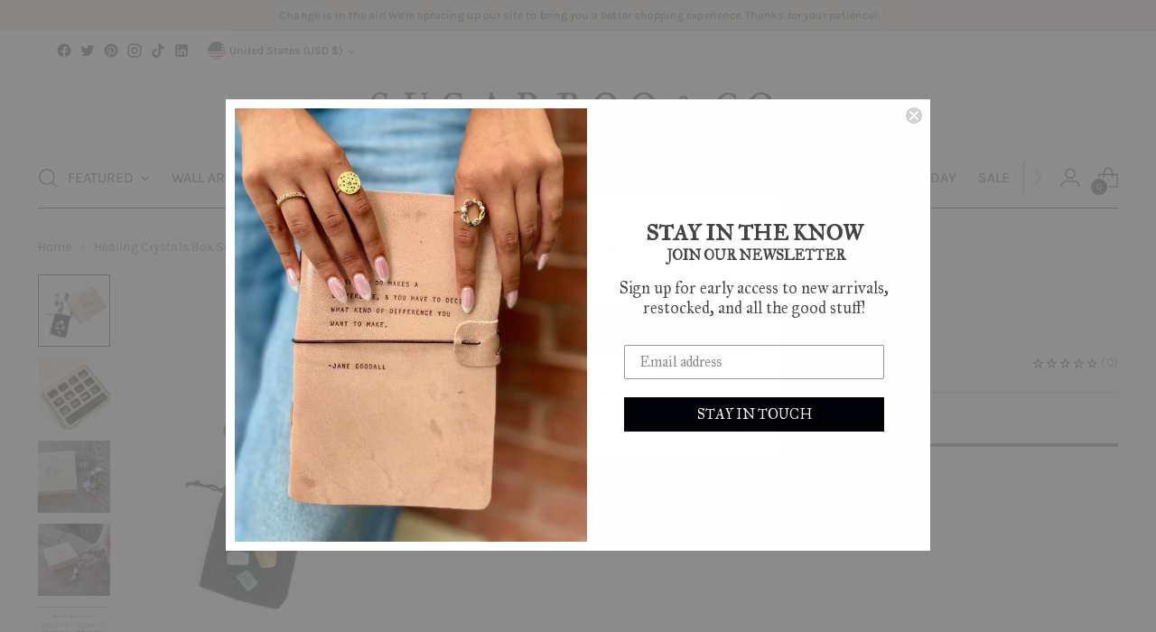

--- FILE ---
content_type: text/css
request_url: https://wholesale.sugarbooandco.com/cdn/shop/t/18/assets/product-card.css?v=35103211960804233001732041565
body_size: -403
content:
.product-item{height:100%}.product-item .product-item__inner{display:-webkit-box;display:-ms-flexbox;display:flex;-webkit-box-orient:vertical;-webkit-box-direction:normal;-ms-flex-direction:column;flex-direction:column;height:100%}.product-item .product-item__inner .product-item__meta,.product-item .product-item__inner .product-item__text{-webkit-box-flex:1;-ms-flex-positive:1;flex-grow:1}.product-item .product-item__inner product-item-atc{-webkit-box-flex:0;-ms-flex-positive:0;flex-grow:0}.product-item .product-item__meta .product-item__text{height:auto;display:-webkit-box;display:-ms-flexbox;display:flex;-webkit-box-orient:vertical;-webkit-box-direction:normal;-ms-flex-direction:column;flex-direction:column;-webkit-box-align:center;-ms-flex-align:center;align-items:center;-webkit-box-pack:end;-ms-flex-pack:end;justify-content:flex-end;margin:var(--spacing-4) auto 0}.product-item .product-item__meta .product-item__text .product-item__product-title{margin:0 auto auto;-webkit-box-flex:100%;-ms-flex:100%;flex:100%}
/*# sourceMappingURL=/cdn/shop/t/18/assets/product-card.css.map?v=35103211960804233001732041565 */


--- FILE ---
content_type: text/javascript
request_url: https://js.uprohq.app/mrca-bundle-npm.appFe.styled-components-18ec4212144c6ea198df.chunk.js
body_size: 6711
content:
(self.webpackChunkMyApp=self.webpackChunkMyApp||[]).push([[982],{8267:function(k,t,e){e.d(t,{DU:function(){return Bt},i7:function(){return zt}});var B=e(4363),A=e(6540),n=e(2833),z=e.n(n),M=e(8887),F=e(7103),L=e(9316),n=e(4146),G=e.n(n);function N(){return(N=Object.assign||function(t){for(var e=1;e<arguments.length;e++){var n,r=arguments[e];for(n in r)Object.prototype.hasOwnProperty.call(r,n)&&(t[n]=r[n])}return t}).apply(this,arguments)}var Y=function(t,e){for(var n=[t[0]],r=0,o=e.length;r<o;r+=1)n.push(e[r],t[r+1]);return n},u=function(t){return null!==t&&"object"==typeof t&&"[object Object]"===(t.toString?t.toString():Object.prototype.toString.call(t))&&!(0,B.typeOf)(t)},p=Object.freeze([]),C=Object.freeze({});function I(t){return"function"==typeof t}function $(t){return t.displayName||t.name||"Component"}function d(t){return t&&"string"==typeof t.styledComponentId}var c="undefined"!=typeof process&&void 0!=={NODE_ENV:"production",ENV:"prod"}&&({NODE_ENV:"production",ENV:"prod"}.REACT_APP_SC_ATTR||{NODE_ENV:"production",ENV:"prod"}.SC_ATTR)||"data-styled",l="undefined"!=typeof window&&"HTMLElement"in window,n=Boolean("boolean"==typeof SC_DISABLE_SPEEDY?SC_DISABLE_SPEEDY:"undefined"!=typeof process&&void 0!=={NODE_ENV:"production",ENV:"prod"}&&(void 0!=={NODE_ENV:"production",ENV:"prod"}.REACT_APP_SC_DISABLE_SPEEDY&&""!=={NODE_ENV:"production",ENV:"prod"}.REACT_APP_SC_DISABLE_SPEEDY?"false"!=={NODE_ENV:"production",ENV:"prod"}.REACT_APP_SC_DISABLE_SPEEDY&&{NODE_ENV:"production",ENV:"prod"}.REACT_APP_SC_DISABLE_SPEEDY:void 0!=={NODE_ENV:"production",ENV:"prod"}.SC_DISABLE_SPEEDY&&""!=={NODE_ENV:"production",ENV:"prod"}.SC_DISABLE_SPEEDY&&"false"!=={NODE_ENV:"production",ENV:"prod"}.SC_DISABLE_SPEEDY&&{NODE_ENV:"production",ENV:"prod"}.SC_DISABLE_SPEEDY)),H={};function f(t){for(var e=arguments.length,n=new Array(e>1?e-1:0),r=1;r<e;r++)n[r-1]=arguments[r];throw new Error("An error occurred. See https://git.io/JUIaE#"+t+" for more information."+(n.length>0?" Args: "+n.join(", "):""))}function r(t){if(o.has(t))return o.get(t);for(;h.has(i);)i++;var e=i++;return o.set(t,e),h.set(e,t),e}function W(t){var e=document.head,r=t||e,t=document.createElement("style"),e=void 0!==(e=(()=>{for(var t=r.childNodes,e=t.length;e>=0;e--){var n=t[e];if(n&&1===n.nodeType&&n.hasAttribute(c))return n}})())?e.nextSibling:null,n=(t.setAttribute(c,"active"),t.setAttribute("data-styled-version","5.3.11"),s());return n&&t.setAttribute("nonce",n),r.insertBefore(t,e),t}function q(t){return String.fromCharCode(t+(t>25?39:97))}(T=ut.prototype).indexOfGroup=function(t){for(var e=0,n=0;n<t;n++)e+=this.groupSizes[n];return e},T.insertRules=function(t,e){if(t>=this.groupSizes.length){for(var n=this.groupSizes,r=n.length,o=r;t>=o;)(o<<=1)<0&&f(16,""+t);this.groupSizes=new Uint32Array(o),this.groupSizes.set(n),this.length=o;for(var i=r;i<o;i++)this.groupSizes[i]=0}for(var s=this.indexOfGroup(t+1),a=0,u=e.length;a<u;a++)this.tag.insertRule(s,e[a])&&(this.groupSizes[t]++,s++)},T.clearGroup=function(t){if(t<this.length){var e=this.groupSizes[t],n=this.indexOfGroup(t),r=n+e;this.groupSizes[t]=0;for(var o=n;o<r;o++)this.tag.deleteRule(n)}},T.getGroup=function(t){var e="";if(!(t>=this.length||0===this.groupSizes[t]))for(var n=this.groupSizes[t],t=this.indexOfGroup(t),r=t+n,o=t;o<r;o++)e+=this.tag.getRule(o)+"/*!sc*/\n";return e};var U=ut,o=new Map,h=new Map,i=1,J=function(t,e){e>=i&&(i=e+1),o.set(t,e),h.set(e,t)},Z="style["+c+'][data-styled-version="5.3.11"]',K=new RegExp("^"+c+'\\.g(\\d+)\\[id="([\\w\\d-]+)"\\].*?"([^"]*)'),Q=function(t,e,n){for(var r,o=n.split(","),i=0,s=o.length;i<s;i++)(r=o[i])&&t.registerName(e,r)},s=function(){return e.nc},X=((T=at.prototype).insertRule=function(t,e){try{return this.sheet.insertRule(e,t),this.length++,!0}catch(t){return!1}},T.deleteRule=function(t){this.sheet.deleteRule(t),this.length--},T.getRule=function(t){t=this.sheet.cssRules[t];return void 0!==t&&"string"==typeof t.cssText?t.cssText:""},at),tt=((T=st.prototype).insertRule=function(t,e){return t<=this.length&&t>=0&&(e=document.createTextNode(e),t=this.nodes[t],this.element.insertBefore(e,t||null),this.length++,!0)},T.deleteRule=function(t){this.element.removeChild(this.nodes[t]),this.length--},T.getRule=function(t){return t<this.length?this.nodes[t].textContent:""},st),et=((T=it.prototype).insertRule=function(t,e){return t<=this.length&&(this.rules.splice(t,0,e),this.length++,!0)},T.deleteRule=function(t){this.rules.splice(t,1),this.length--},T.getRule=function(t){return t<this.length?this.rules[t]:""},it),nt=l,rt={isServer:!l,useCSSOMInjection:!n},a=(g.registerId=r,(T=g.prototype).reconstructWithOptions=function(t,e){return void 0===e&&(e=!0),new g(N({},this.options,{},t),this.gs,e&&this.names||void 0)},T.allocateGSInstance=function(t){return this.gs[t]=(this.gs[t]||0)+1},T.getTag=function(){return this.tag||(this.tag=(t=new((t=this.options).isServer?et:t.useCSSOMInjection?X:tt)(t.target),new U(t)));var t},T.hasNameForId=function(t,e){return this.names.has(t)&&this.names.get(t).has(e)},T.registerName=function(t,e){var n;r(t),this.names.has(t)?this.names.get(t).add(e):((n=new Set).add(e),this.names.set(t,n))},T.insertRules=function(t,e,n){this.registerName(t,e),this.getTag().insertRules(r(t),n)},T.clearNames=function(t){this.names.has(t)&&this.names.get(t).clear()},T.clearRules=function(t){this.getTag().clearGroup(r(t)),this.clearNames(t)},T.clearTag=function(){this.tag=void 0},T.toString=function(){for(var t=this,e=t.getTag(),n=e.length,r="",o=0;o<n;o++){u=o;var i,s,a,u=h.get(u);void 0!==u&&(i=t.names.get(u),s=e.getGroup(o),i)&&s&&i.size&&(u=c+".g"+o+'[id="'+u+'"]',a="",void 0!==i&&i.forEach(function(t){t.length>0&&(a+=t+",")}),r+=s+u+'{content:"'+a+'"}/*!sc*/\n')}return r},g),ot=/(a)(d)/gi;function g(t,e,n){if(void 0===t&&(t=C),void 0===e&&(e={}),this.options=N({},rt,{},t),this.gs=e,this.names=new Map(n),this.server=!!t.isServer,!this.server&&l&&nt){nt=!1;for(var r=this,o=document.querySelectorAll(Z),i=0,s=o.length;i<s;i++){var a=o[i];a&&"active"!==a.getAttribute(c)&&(((t,e)=>{for(var n=(e.textContent||"").split("/*!sc*/\n"),r=[],o=0,i=n.length;o<i;o++){var s,a,u,c=n[o].trim();c&&((s=c.match(K))?(a=0|parseInt(s[1],10),u=s[2],0!==a&&(J(u,a),Q(t,u,s[3]),t.getTag().insertRules(a,r)),r.length=0):r.push(c))}})(r,a),a.parentNode)&&a.parentNode.removeChild(a)}}}function it(t){this.rules=[],this.length=0}function st(t){t=this.element=W(t);this.nodes=t.childNodes,this.length=0}function at(t){t=this.element=W(t);t.appendChild(document.createTextNode("")),this.sheet=(t=>{if(t.sheet)return t.sheet;for(var e=document.styleSheets,n=0,r=e.length;n<r;n++){var o=e[n];if(o.ownerNode===t)return o}f(17)})(t),this.length=0}function ut(t){this.groupSizes=new Uint32Array(512),this.length=512,this.tag=t}function m(t){for(var e="",n=Math.abs(t);n>52;n=n/52|0)e=q(n%52)+e;return(q(n%52)+e).replace(ot,"$1-$2")}function y(t,e){for(var n=e.length;n;)t=33*t^e.charCodeAt(--n);return t}function ct(t){return y(5381,t)}function lt(t){for(var e=0;e<t.length;e+=1){var n=t[e];if(I(n)&&!d(n))return!1}return!0}var ht=ct("5.3.11"),dt=(gt.prototype.generateAndInjectStyles=function(t,e,n){var r=this.componentId,o=[];if(this.baseStyle&&o.push(this.baseStyle.generateAndInjectStyles(t,e,n)),this.isStatic&&!n.hash)this.staticRulesId&&e.hasNameForId(r,this.staticRulesId)?o.push(this.staticRulesId):(i=w(this.rules,t,e,n).join(""),s=m(y(this.baseHash,i)>>>0),e.hasNameForId(r,s)||(i=n(i,"."+s,void 0,r),e.insertRules(r,s,i)),o.push(s),this.staticRulesId=s);else{for(var i,s,a=this.rules.length,u=y(this.baseHash,n.hash),c="",l=0;l<a;l++){var h=this.rules[l];"string"==typeof h?c+=h:h&&(h=w(h,t,e,n),h=Array.isArray(h)?h.join(""):h,u=y(u,h+l),c+=h)}c&&(i=m(u>>>0),e.hasNameForId(r,i)||(s=n(c,"."+i,void 0,r),e.insertRules(r,i,s)),o.push(i))}return o.join(" ")},gt),pt=/^\s*\/\/.*$/gm,ft=[":","[",".","#"];function gt(t,e,n){this.rules=t,this.staticRulesId="",this.isStatic=(void 0===n||n.isStatic)&&lt(t),this.componentId=e,this.baseHash=y(ht,e),this.baseStyle=n,a.registerId(e)}function mt(t){function e(t,e,n,r,o,i,s,a,u,c){switch(t){case 1:if(0===u&&64===e.charCodeAt(0))return l(e+";"),"";break;case 2:if(0===a)return e+"/*|*/";break;case 3:switch(a){case 102:case 112:return l(n[0]+e),"";default:return e+(0===c?"/*|*/":"")}case-2:e.split("/*|*/}").forEach(h)}}function r(t,e,n){return 0===e&&-1!==ft.indexOf(n[i.length])||n.match(a)?t:"."+o}var o,i,s,a,l,t=void 0===t?C:t,n=t.options,n=void 0===n?C:n,t=t.plugins,t=void 0===t?p:t,u=new M.A(n),c=[];l=function(t){c.push(t)};function h(t){if(t)try{l(t+"}")}catch(t){}}function d(t,e,n,r){void 0===r&&(r="&");t=t.replace(pt,""),t=e&&n?n+" "+e+" { "+t+" }":t;return o=r,i=e,s=new RegExp("\\"+i+"\\b","g"),a=new RegExp("(\\"+i+"\\b){2,}"),u(n||!e?"":e,t)}return u.use([].concat(t,[function(t,e,n){2===t&&n.length&&n[0].lastIndexOf(i)>0&&(n[0]=n[0].replace(s,r))},e,function(t){if(-2===t)return t=c,c=[],t}])),d.hash=t.length?t.reduce(function(t,e){return e.name||f(15),y(t,e.name)},5381).toString():"",d}var v=A.createContext(),S=(v.Consumer,A.createContext()),yt=(S.Consumer,new a),E=mt();function b(){return(0,A.useContext)(v)||yt}function vt(){return(0,A.useContext)(S)||E}function St(e){var t=(0,A.useState)(e.stylisPlugins),n=t[0],r=t[1],o=b(),t=(0,A.useMemo)(function(){var t=o;return e.sheet?t=e.sheet:e.target&&(t=t.reconstructWithOptions({target:e.target},!1)),t=e.disableCSSOMInjection?t.reconstructWithOptions({useCSSOMInjection:!1}):t},[e.disableCSSOMInjection,e.sheet,e.target]),i=(0,A.useMemo)(function(){return mt({options:{prefix:!e.disableVendorPrefixes},plugins:n})},[e.disableVendorPrefixes,n]);return(0,A.useEffect)(function(){z()(n,e.stylisPlugins)||r(e.stylisPlugins)},[e.stylisPlugins]),A.createElement(v.Provider,{value:t},A.createElement(S.Provider,{value:i},e.children))}bt.prototype.getName=function(t){return void 0===t&&(t=E),this.name+t.hash};var Et=bt,At=/([A-Z])/,Nt=/([A-Z])/g,Ct=/^ms-/,It=function(t){return"-"+t.toLowerCase()};function bt(t,e){var r=this;this.inject=function(t,e){void 0===e&&(e=E);var n=r.name+e.hash;t.hasNameForId(r.id,n)||t.insertRules(r.id,n,e(r.rules,n,"@keyframes"))},this.toString=function(){return f(12,String(r.name))},this.name=t,this.id="sc-keyframes-"+t,this.rules=e}function wt(t){return At.test(t)?t.replace(Nt,It).replace(Ct,"-ms-"):t}var _t=function(t){return null==t||!1===t||""===t};function w(t,e,n,r){if(Array.isArray(t)){for(var o,i=[],s=0,a=t.length;s<a;s+=1)""!==(o=w(t[s],e,n,r))&&(Array.isArray(o)?i.push.apply(i,o):i.push(o));return i}return _t(t)?"":d(t)?"."+t.styledComponentId:I(t)?"function"!=typeof t||t.prototype&&t.prototype.isReactComponent||!e?t:w(t(e),e,n,r):t instanceof Et?n?(t.inject(n,r),t.getName(r)):t:u(t)?function t(e,n){var r,o,i,s=[];for(i in e)e.hasOwnProperty(i)&&!_t(e[i])&&(Array.isArray(e[i])&&e[i].isCss||I(e[i])?s.push(wt(i)+":",e[i],";"):u(e[i])?s.push.apply(s,t(e[i],i)):s.push(wt(i)+": "+(r=i,null==(o=e[i])||"boolean"==typeof o||""===o?"":"number"!=typeof o||0===o||r in F.A||r.startsWith("--")?String(o).trim():o+"px")+";"));return n?[n+" {"].concat(s,["}"]):s}(t):t.toString()}var Pt=function(t){return Array.isArray(t)&&(t.isCss=!0),t};function _(t){for(var e=arguments.length,n=new Array(e>1?e-1:0),r=1;r<e;r++)n[r-1]=arguments[r];return I(t)||u(t)?Pt(w(Y(p,[t].concat(n)))):0===n.length&&1===t.length&&"string"==typeof t[0]?t:Pt(w(Y(t,n)))}new Set;var Rt=function(t,e,n){return void 0===n&&(n=C),t.theme!==n.theme&&t.theme||e||n.theme},Ot=/[!"#$%&'()*+,./:;<=>?@[\\\]^`{|}~-]+/g,Dt=/(^-|-$)/g;function P(t){return t.replace(Ot,"-").replace(Dt,"")}var R=function(t){return m(ct(t)>>>0)};function O(t){return"string"==typeof t&&!0}var D=function(t){return"function"==typeof t||"object"==typeof t&&null!==t&&!Array.isArray(t)},jt=function(t){return"__proto__"!==t&&"constructor"!==t&&"prototype"!==t};function xt(t){for(var e=arguments.length,n=new Array(e>1?e-1:0),r=1;r<e;r++)n[r-1]=arguments[r];for(var o,i,s,a=0,u=n;a<u.length;a++){var c=u[a];if(D(c))for(var l in c)jt(l)&&(o=t,i=c[l],l=l,s=void 0,s=o[l],D(i)&&D(s)?xt(s,i):o[l]=i)}return t}var j=A.createContext();j.Consumer;var x={};function Vt(r,o,i){var e=d(r),t=!O(r),n=o.attrs,n=void 0===n?p:n,s=o.componentId,s=void 0===s?((t,e)=>(t="string"!=typeof t?"sc":P(t),x[t]=(x[t]||0)+1,t=t+"-"+R("5.3.11"+t+x[t]),e?e+"-"+t:t))(o.displayName,o.parentComponentId):s,a=o.displayName,a=void 0===a?O(r)?"styled."+r:"Styled("+$(r)+")":a,s=o.displayName&&o.componentId?P(o.displayName)+"-"+o.componentId:o.componentId||s,u=e&&r.attrs?Array.prototype.concat(r.attrs,n).filter(Boolean):n,c=o.shouldForwardProp;e&&r.shouldForwardProp&&(c=o.shouldForwardProp?function(t,e,n){return r.shouldForwardProp(t,e,n)&&o.shouldForwardProp(t,e,n)}:r.shouldForwardProp);function l(t,e){var n,r,i,s,o,a=E,u=(f=S).attrs,c=f.componentStyle,l=f.defaultProps,h=f.foldedComponentIds,d=f.shouldForwardProp,p=f.styledComponentId,f=f.target,u=(l=Rt(t,(0,A.useContext)(j),l)||C,u=u,i=N({},t,{theme:l=void 0===l?C:l}),s={},u.forEach(function(t){var e,n,r,o=t;for(e in o=I(o)?o(i):o)i[e]=s[e]="className"===e?(n=s[e],r=o[e],n&&r?n+" "+r:n||r):o[e]}),(l=[i,s])[1]),a=(c=c,a=a,l=l[0],n=b(),r=vt(),a?c.generateAndInjectStyles(C,n,r):c.generateAndInjectStyles(l,n,r)),c=e,g=u.$as||t.$as||u.as||t.as||f,m=O(g),y=u!==t?N({},t,{},u):t,v={};for(o in y)"$"!==o[0]&&"as"!==o&&("forwardedAs"===o?v.as=y[o]:(d?d(o,L.A,g):!m||(0,L.A)(o))&&(v[o]=y[o]));return t.style&&u.style!==t.style&&(v.style=N({},t.style,{},u.style)),v.className=Array.prototype.concat(h,p,a!==p?a:null,t.className,u.className).filter(Boolean).join(" "),v.ref=c,(0,A.createElement)(g,v)}var S,h=new dt(i,s,e?r.componentStyle:void 0),E=h.isStatic&&0===n.length;return l.displayName=a,(S=A.forwardRef(l)).attrs=u,S.componentStyle=h,S.displayName=a,S.shouldForwardProp=c,S.foldedComponentIds=e?Array.prototype.concat(r.foldedComponentIds,r.styledComponentId):p,S.styledComponentId=s,S.target=e?r.target:r,S.withComponent=function(t){var e=o.componentId,n=((t,e)=>{if(null==t)return{};for(var n,r={},o=Object.keys(t),i=0;i<o.length;i++)n=o[i],e.indexOf(n)>=0||(r[n]=t[n]);return r})(o,["componentId"]),e=e&&e+"-"+(O(t)?t:P($(t)));return Vt(t,N({},n,{attrs:u,componentId:e}),i)},Object.defineProperty(S,"defaultProps",{get:function(){return this._foldedDefaultProps},set:function(t){this._foldedDefaultProps=e?xt({},r.defaultProps,t):t}}),Object.defineProperty(S,"toString",{value:function(){return"."+S.styledComponentId}}),t&&G()(S,r,{attrs:!0,componentStyle:!0,displayName:!0,foldedComponentIds:!0,shouldForwardProp:!0,styledComponentId:!0,target:!0,withComponent:!0}),S}function V(t){return function e(n,r,o){var t;return void 0===o&&(o=C),(0,B.isValidElementType)(r)?((t=function(){return n(r,o,_.apply(void 0,arguments))}).withConfig=function(t){return e(n,r,N({},o,{},t))},t.attrs=function(t){return e(n,r,N({},o,{attrs:Array.prototype.concat(o.attrs,t).filter(Boolean)}))},t):f(1,String(r))}(Vt,t)}["a","abbr","address","area","article","aside","audio","b","base","bdi","bdo","big","blockquote","body","br","button","canvas","caption","cite","code","col","colgroup","data","datalist","dd","del","details","dfn","dialog","div","dl","dt","em","embed","fieldset","figcaption","figure","footer","form","h1","h2","h3","h4","h5","h6","head","header","hgroup","hr","html","i","iframe","img","input","ins","kbd","keygen","label","legend","li","link","main","map","mark","marquee","menu","menuitem","meta","meter","nav","noscript","object","ol","optgroup","option","output","p","param","picture","pre","progress","q","rp","rt","ruby","s","samp","script","section","select","small","source","span","strong","style","sub","summary","sup","table","tbody","td","textarea","tfoot","th","thead","time","title","tr","track","u","ul","var","video","wbr","circle","clipPath","defs","ellipse","foreignObject","g","image","line","linearGradient","marker","mask","path","pattern","polygon","polyline","radialGradient","rect","stop","svg","text","textPath","tspan"].forEach(function(t){V[t]=V(t)}),(n=kt.prototype).createStyles=function(t,e,n,r){e=r(w(this.rules,e,n,r).join(""),""),r=this.componentId+t;n.insertRules(r,r,e)},n.removeStyles=function(t,e){e.clearRules(this.componentId+t)},n.renderStyles=function(t,e,n,r){t>2&&a.registerId(this.componentId+t),this.removeStyles(t,n),this.createStyles(t,e,n,r)};var Tt=kt;function kt(t,e){this.rules=t,this.componentId=e,this.isStatic=lt(t),a.registerId(this.componentId+1)}function Bt(t){for(var e=arguments.length,n=new Array(e>1?e-1:0),r=1;r<e;r++)n[r-1]=arguments[r];var t=_.apply(void 0,[t].concat(n)),i="sc-global-"+R(JSON.stringify(t)),s=new Tt(t,i);function a(t){var e=b(),n=vt(),r=(0,A.useContext)(j),o=(0,A.useRef)(e.allocateGSInstance(i)).current;return e.server&&u(o,t,e,r,n),(0,A.useLayoutEffect)(function(){if(!e.server)return u(o,t,e,r,n),function(){return s.removeStyles(o,e)}},[o,t,e,r,n]),null}function u(t,e,n,r,o){s.isStatic?s.renderStyles(t,H,n,o):(e=N({},e,{theme:Rt(e,r,a.defaultProps)}),s.renderStyles(t,e,n,o))}return A.memo(a)}function zt(t){for(var e=arguments.length,n=new Array(e>1?e-1:0),r=1;r<e;r++)n[r-1]=arguments[r];var t=_.apply(void 0,[t].concat(n)).join(""),o=R(t);return new Et(o,t)}var T;(T=Mt.prototype).collectStyles=function(t){return this.sealed?f(2):A.createElement(St,{sheet:this.instance},t)},T.interleaveWithNodeStream=function(t){return f(3)};function Mt(){var n=this;this._emitSheetCSS=function(){var t,e=n.instance.toString();return e?"<style "+[(t=s())&&'nonce="'+t+'"',c+'="true"','data-styled-version="5.3.11"'].filter(Boolean).join(" ")+">"+e+"</style>":""},this.getStyleTags=function(){return n.sealed?f(2):n._emitSheetCSS()},this.getStyleElement=function(){var t,e;return n.sealed?f(2):((t={})[c]="",t["data-styled-version"]="5.3.11",t.dangerouslySetInnerHTML={__html:n.instance.toString()},t=t,(e=s())&&(t.nonce=e),[A.createElement("style",N({},t,{key:"sc-0-0"}))])},this.seal=function(){n.sealed=!0},this.instance=new a({isServer:!0}),this.sealed=!1}t.Ay=V}}]);
//# sourceMappingURL=mrca-bundle-npm.appFe.styled-components-18ec4212144c6ea198df.chunk.js.map

--- FILE ---
content_type: text/javascript
request_url: https://js.uprohq.app/mrca-bundle-runtime-18ec4212144c6ea198df.chunk.js
body_size: 1312
content:
(()=>{var c,f,l,s,e,r={},o={};function d(e){var n=o[e];if(void 0!==n)return n.exports;var n=o[e]={id:e,exports:{}},t=!0;try{r[e](n,n.exports,d),t=!1}finally{t&&delete o[e]}return n.exports}function n(e,n){var t,r,o,p=n[0],a=n[1],u=n[2],i=0;if(p.some(function(e){return 0!==s[e]})){for(t in a)d.o(a,t)&&(d.m[t]=a[t]);u&&(o=u(d))}for(e&&e(n);i<p.length;i++)r=p[i],d.o(s,r)&&s[r]&&s[r][0](),s[r]=0;return d.O(o)}d.m=r,c=[],d.O=function(e,n,t,r){if(!n){for(var o=1/0,p=0;p<c.length;p++){for(var a,n=c[p][0],t=c[p][1],r=c[p][2],u=!0,i=0;i<n.length;i++)(!1&r||o>=r)&&Object.keys(d.O).every(function(e){return d.O[e](n[i])})?n.splice(i--,1):(u=!1,r<o&&(o=r));u&&(c.splice(p--,1),void 0!==(a=t()))&&(e=a)}return e}r=r||0;for(var p=c.length;p>0&&c[p-1][2]>r;p--)c[p]=c[p-1];c[p]=[n,t,r]},d.n=function(e){var n=e&&e.__esModule?function(){return e.default}:function(){return e};return d.d(n,{a:n}),n},d.d=function(e,n){for(var t in n)d.o(n,t)&&!d.o(e,t)&&Object.defineProperty(e,t,{enumerable:!0,get:n[t]})},d.f={},d.e=function(t){return Promise.all(Object.keys(d.f).reduce(function(e,n){return d.f[n](t,e),e},[]))},d.u=function(e){return"mrca-bundle-"+({2:"npm.appFe.buffer",39:"npm.appFe.events",139:"npm.appFe.emotion",157:"npm.appFe.readable-stream",170:"npm.appFe.react-dom",284:"npm.appFe.markdown-ast",298:"npm.appFe.string_decoder",313:"npm.appFe.react",419:"npm.appFe.core-js",507:"npm.appFe.scheduler",640:"npm.appFe.ieee754",650:"npm.appFe.react-is",651:"npm.appFe.hoist-non-react-statics",690:"npm.appFe.safe-buffer",747:"npm.appFe.base64-js",820:"npm.appFe.inherits",866:"npm.appFe.util-deprecate",915:"npm.appFe.stream-browserify",960:"npm.appFe.shallowequal",982:"npm.appFe.styled-components"}[e]||e)+"-"+d.h()+".chunk.js"},d.h=function(){return"18ec4212144c6ea198df"},d.g=function(){if("object"===typeof globalThis)return globalThis;try{return this||new Function("return this")()}catch(e){if("object"===typeof window)return window}}(),d.o=function(e,n){return Object.prototype.hasOwnProperty.call(e,n)},f={},l="MyApp:",d.l=function(r,e,n,t){if(f[r])f[r].push(e);else{var o,p;if(void 0!==n)for(var a=document.getElementsByTagName("script"),u=0;u<a.length;u++){var i=a[u];if(i.getAttribute("src")==r||i.getAttribute("data-webpack")==l+n){o=i;break}}o||(p=!0,(o=document.createElement("script")).charset="utf-8",o.timeout=120,d.nc&&o.setAttribute("nonce",d.nc),o.setAttribute("data-webpack",l+n),o.src=r),f[r]=[e];var e=function(e,n){o.onerror=o.onload=null,clearTimeout(c);var t=f[r];if(delete f[r],o.parentNode&&o.parentNode.removeChild(o),t&&t.forEach(function(e){return e(n)}),e)return e(n)},c=setTimeout(e.bind(null,void 0,{type:"timeout",target:o}),12e4);o.onerror=e.bind(null,o.onerror),o.onload=e.bind(null,o.onload),p&&document.head.appendChild(o)}},d.r=function(e){"undefined"!==typeof Symbol&&Symbol.toStringTag&&Object.defineProperty(e,Symbol.toStringTag,{value:"Module"}),Object.defineProperty(e,"__esModule",{value:!0})},d.p="https://js.uprohq.app/",s={121:0},d.f.j=function(t,e){var n,r,o=d.o(s,t)?s[t]:void 0;0!==o&&(o?e.push(o[2]):121!=t?(n=new Promise(function(e,n){o=s[t]=[e,n]}),e.push(o[2]=n),e=d.p+d.u(t),r=new Error,d.l(e,function(e){var n;d.o(s,t)&&(0!==(o=s[t])&&(s[t]=void 0),o)&&(n=e&&("load"===e.type?"missing":e.type),e=e&&e.target&&e.target.src,r.message="Loading chunk "+t+" failed.\n("+n+": "+e+")",r.name="ChunkLoadError",r.type=n,r.request=e,o[1](r))},"chunk-"+t,t)):s[t]=0)},d.O.j=function(e){return 0===s[e]},(e=self.webpackChunkMyApp=self.webpackChunkMyApp||[]).forEach(n.bind(null,0)),e.push=n.bind(null,e.push.bind(e)),d.nc=void 0})();
//# sourceMappingURL=mrca-bundle-runtime-18ec4212144c6ea198df.chunk.js.map

--- FILE ---
content_type: text/javascript; charset=utf-8
request_url: https://wholesale.sugarbooandco.com/products/healing-crystals-box-set.js
body_size: 1624
content:
{"id":8667200651573,"title":"Healing Crystals Box Set","handle":"healing-crystals-box-set","description":"\u003cp\u003e\u003cspan style=\"font-size: medium;\"\u003eGemstones for Spiritual Wellness\u003c\/span\u003e\u003c\/p\u003e\n\u003cp\u003e\u003cspan style=\"font-size: small;\"\u003eEach stone has its unique healing power to help enhance your inner positive energy and balance your mind, body \u0026amp; soul. \u003c\/span\u003e\u003c\/p\u003e\n\u003cp\u003e \u003c\/p\u003e\n\u003col\u003e\n\u003cli\u003e\u003cspan style=\"font-size: small;\"\u003eAmethyst - Known as a psychic stone, it can heighten intuition and clear the mind of excessive thoughts. \u003c\/span\u003e\u003c\/li\u003e\n\u003cli\u003e\u003cspan style=\"font-size: small;\"\u003eUnakite - Embodies strong, harmonious relationships. Promotes patience and persistence. \u003c\/span\u003e\u003c\/li\u003e\n\u003cli\u003e\u003cspan style=\"font-size: small;\"\u003eRose Quartz - The stone of love. It restores trust and harmony in relationships, encouraging unconditional love. \u003c\/span\u003e\u003c\/li\u003e\n\u003cli\u003e\u003cspan style=\"font-size: small;\"\u003eRed Jasper - A strong protection stone. It helps to balance the emotional energy in the body. \u003c\/span\u003e\u003c\/li\u003e\n\u003cli\u003e\u003cspan style=\"font-size: small;\"\u003eHematite - Offers subtle energy of protection and balance. Promotes power for healing, clarity, and awareness. \u003c\/span\u003e\u003c\/li\u003e\n\u003cli\u003e\u003cspan style=\"font-size: small;\"\u003eYellow Aventurine - Fills one with compassion and understanding, alleviating grief and centering emotions. \u003c\/span\u003e\u003c\/li\u003e\n\u003cli\u003e\u003cspan style=\"font-size: small;\"\u003eSodalite - Encourages rational thought, objectivity, truth \u0026amp; intuition, along with verbalization of feelings.\u003c\/span\u003e\u003c\/li\u003e\n\u003cli\u003e\u003cspan style=\"font-size: small;\"\u003eSnowflake Obsidian - A very grounding and protective stone. A cleanser of negative energies, as well as one's own emotions such as anger, jealousy, and greed.\u003c\/span\u003e\u003c\/li\u003e\n\u003cli\u003e\u003cspan style=\"font-size: small;\"\u003eRock Quartz - Wearing, carrying or meditating with a quartz crystal opens the mind \u0026amp; heart to higher guidance. \u003c\/span\u003e\u003c\/li\u003e\n\u003cli\u003e\u003cspan style=\"font-size: small;\"\u003eLabradorite - Brings out the best in people. Allows one's innate magical powers to come alive. \u003c\/span\u003e\u003c\/li\u003e\n\u003cli\u003e\u003cspan style=\"font-size: small;\"\u003eTiger Eye - This stone of courage and motivation will help you see the way forward, even in times of fear. \u003c\/span\u003e\u003c\/li\u003e\n\u003cli\u003e\u003cspan style=\"font-size: small;\"\u003eGreen Aventurine - A comforter and heart healer. Use this stone to loosen and release negativity \u0026amp; energy blockage. \u003c\/span\u003e\u003c\/li\u003e\n\u003c\/ol\u003e\n\u003cp\u003e \u003c\/p\u003e\n\u003cp\u003e\u003cspan style=\"font-size: small;\"\u003e\"You know the world is a magical place when Mother Earth grows her own jewelry.\"\u003c\/span\u003e\u003c\/p\u003e\n\u003cp\u003e\u003cspan style=\"font-size: small;\"\u003eBox Size: 5.5\" x 4.5\" x 1.25\"\u003c\/span\u003e\u003c\/p\u003e","published_at":"2023-11-03T10:11:02-04:00","created_at":"2023-09-11T04:20:16-04:00","vendor":"Dongyang Final Gem Industrial \u0026 Trade Co., Ltd.","type":"Wellness","tags":["Crystals \u0026 Minerals","Earth Day","Gifts","Grad Gifts","Shopify","The Free Spirit","Wellness","Wellness Gifts","Wholesale","Zen"],"price":2400,"price_min":2400,"price_max":2400,"available":true,"price_varies":false,"compare_at_price":null,"compare_at_price_min":0,"compare_at_price_max":0,"compare_at_price_varies":false,"variants":[{"id":46644347404597,"title":"Default Title","option1":"Default Title","option2":null,"option3":null,"sku":"AC132546","requires_shipping":true,"taxable":true,"featured_image":null,"available":true,"name":"Healing Crystals Box Set","public_title":null,"options":["Default Title"],"price":2400,"weight":340,"compare_at_price":null,"inventory_management":"shopify","barcode":"PK767-CHANGE","quantity_rule":{"min":1,"max":null,"increment":1},"quantity_price_breaks":[],"requires_selling_plan":false,"selling_plan_allocations":[]}],"images":["\/\/cdn.shopify.com\/s\/files\/1\/0761\/7141\/1765\/files\/132546_001__98577.1596484866.386.513.webp?v=1710954903","\/\/cdn.shopify.com\/s\/files\/1\/0761\/7141\/1765\/files\/132546_006__07420.1596484868.386.513.webp?v=1710954903","\/\/cdn.shopify.com\/s\/files\/1\/0761\/7141\/1765\/files\/Screenshot2024-07-26at2.00.12PM.png?v=1743433290","\/\/cdn.shopify.com\/s\/files\/1\/0761\/7141\/1765\/files\/68.jpg?v=1743433290","\/\/cdn.shopify.com\/s\/files\/1\/0761\/7141\/1765\/products\/dd76c6adScreen_2520Shot_25202019-11-26_2520at_252011.34.36_2520AM.png?v=1743433290"],"featured_image":"\/\/cdn.shopify.com\/s\/files\/1\/0761\/7141\/1765\/files\/132546_001__98577.1596484866.386.513.webp?v=1710954903","options":[{"name":"Title","position":1,"values":["Default Title"]}],"url":"\/products\/healing-crystals-box-set","media":[{"alt":null,"id":38381670826293,"position":1,"preview_image":{"aspect_ratio":1.0,"height":386,"width":386,"src":"https:\/\/cdn.shopify.com\/s\/files\/1\/0761\/7141\/1765\/files\/132546_001__98577.1596484866.386.513.webp?v=1710954903"},"aspect_ratio":1.0,"height":386,"media_type":"image","src":"https:\/\/cdn.shopify.com\/s\/files\/1\/0761\/7141\/1765\/files\/132546_001__98577.1596484866.386.513.webp?v=1710954903","width":386},{"alt":null,"id":38381672431925,"position":2,"preview_image":{"aspect_ratio":1.0,"height":386,"width":386,"src":"https:\/\/cdn.shopify.com\/s\/files\/1\/0761\/7141\/1765\/files\/132546_006__07420.1596484868.386.513.webp?v=1710954903"},"aspect_ratio":1.0,"height":386,"media_type":"image","src":"https:\/\/cdn.shopify.com\/s\/files\/1\/0761\/7141\/1765\/files\/132546_006__07420.1596484868.386.513.webp?v=1710954903","width":386},{"alt":null,"id":50087777272117,"position":3,"preview_image":{"aspect_ratio":1.626,"height":1012,"width":1646,"src":"https:\/\/cdn.shopify.com\/s\/files\/1\/0761\/7141\/1765\/files\/Screenshot2024-07-26at2.00.12PM.png?v=1743433290"},"aspect_ratio":1.626,"height":1012,"media_type":"image","src":"https:\/\/cdn.shopify.com\/s\/files\/1\/0761\/7141\/1765\/files\/Screenshot2024-07-26at2.00.12PM.png?v=1743433290","width":1646},{"alt":null,"id":38742802497845,"position":4,"preview_image":{"aspect_ratio":1.5,"height":1280,"width":1920,"src":"https:\/\/cdn.shopify.com\/s\/files\/1\/0761\/7141\/1765\/files\/68.jpg?v=1743433290"},"aspect_ratio":1.5,"height":1280,"media_type":"image","src":"https:\/\/cdn.shopify.com\/s\/files\/1\/0761\/7141\/1765\/files\/68.jpg?v=1743433290","width":1920},{"alt":null,"id":38220297961781,"position":5,"preview_image":{"aspect_ratio":1.041,"height":583,"width":607,"src":"https:\/\/cdn.shopify.com\/s\/files\/1\/0761\/7141\/1765\/products\/dd76c6adScreen_2520Shot_25202019-11-26_2520at_252011.34.36_2520AM.png?v=1743433290"},"aspect_ratio":1.041,"height":583,"media_type":"image","src":"https:\/\/cdn.shopify.com\/s\/files\/1\/0761\/7141\/1765\/products\/dd76c6adScreen_2520Shot_25202019-11-26_2520at_252011.34.36_2520AM.png?v=1743433290","width":607}],"requires_selling_plan":false,"selling_plan_groups":[]}

--- FILE ---
content_type: text/javascript
request_url: https://cdn.starapps.studio/apps/vsk/wholesale-sugarboo/data.js
body_size: 11765
content:
"use strict";"undefined"==typeof window.starapps_data&&(window.starapps_data={}),"undefined"==typeof window.starapps_data.product_groups&&(window.starapps_data.product_groups=[{"id":5257514,"products_preset_id":852741,"collections_swatch":"first_product_image","group_name":"A.A. Milne Book Collection Art Poster","option_name":"Select Color","collections_preset_id":null,"display_position":"top","products_swatch":"first_product_image","mobile_products_preset_id":852741,"mobile_products_swatch":"first_product_image","mobile_collections_preset_id":null,"mobile_collections_swatch":"first_product_image","same_products_preset_for_mobile":true,"same_collections_preset_for_mobile":true,"option_values":[{"id":8542345855285,"option_value":"Cream ","handle":"12x16-a-a-milne-book-collection-art-poster-cream","published":true,"swatch_src":null,"swatch_value":null},{"id":8962958524725,"option_value":"Charcoal","handle":"12x16-a-a-milne-book-collection-art-poster-charcole","published":true,"swatch_src":null,"swatch_value":null}]},{"id":4235555,"products_preset_id":852741,"collections_swatch":"first_product_image","group_name":"A Good Proverb - Art Print","option_name":"Select Frame","collections_preset_id":null,"display_position":"top","products_swatch":"first_product_image","mobile_products_preset_id":852741,"mobile_products_swatch":"first_product_image","mobile_collections_preset_id":null,"mobile_collections_swatch":"first_product_image","same_products_preset_for_mobile":true,"same_collections_preset_for_mobile":true,"option_values":[{"id":8582641156405,"option_value":"Grey Wood","handle":"a-good-proverb-art-print-grey-wood","published":true,"swatch_src":null,"swatch_value":null}]},{"id":4236543,"products_preset_id":852741,"collections_swatch":"first_product_image","group_name":"All I Wanted To Say - Art Print","option_name":"Select Frame","collections_preset_id":null,"display_position":"top","products_swatch":"first_product_image","mobile_products_preset_id":852741,"mobile_products_swatch":"first_product_image","mobile_collections_preset_id":null,"mobile_collections_swatch":"first_product_image","same_products_preset_for_mobile":true,"same_collections_preset_for_mobile":true,"option_values":[{"id":8708291756341,"option_value":"Gallery Wrap","handle":"all-i-wanted-art-print","published":true,"swatch_src":null,"swatch_value":null},{"id":8667178402101,"option_value":"Grey Wood","handle":"all-i-wanted-to-say-grey-wood-frame-2x3","published":true,"swatch_src":null,"swatch_value":null}]},{"id":4235520,"products_preset_id":852741,"collections_swatch":"first_product_image","group_name":"Always Keep Your Beautiful - Art Print","option_name":"Select Frame","collections_preset_id":null,"display_position":"top","products_swatch":"first_product_image","mobile_products_preset_id":852741,"mobile_products_swatch":"first_product_image","mobile_collections_preset_id":null,"mobile_collections_swatch":"first_product_image","same_products_preset_for_mobile":true,"same_collections_preset_for_mobile":true,"option_values":[{"id":8582640206133,"option_value":"Grey Wood","handle":"art-print-always-keep-your-beautiful","published":true,"swatch_src":null,"swatch_value":null}]},{"id":4237458,"products_preset_id":852741,"collections_swatch":"first_product_image","group_name":"Always Try To Keep - Art Print","option_name":"Select Frame","collections_preset_id":null,"display_position":"top","products_swatch":"first_product_image","mobile_products_preset_id":852741,"mobile_products_swatch":"first_product_image","mobile_collections_preset_id":null,"mobile_collections_swatch":"first_product_image","same_products_preset_for_mobile":true,"same_collections_preset_for_mobile":true,"option_values":[{"id":8582643384629,"option_value":"Gallery Wrap","handle":"art-print-always-try-to-keep","published":true,"swatch_src":null,"swatch_value":null},{"id":8582643548469,"option_value":"Grey Wood","handle":"art-print-always-try-to-keep-grey-wood","published":true,"swatch_src":null,"swatch_value":null}]},{"id":4237459,"products_preset_id":852741,"collections_swatch":"first_product_image","group_name":"Angels Are Watching - Art Print","option_name":"Select Frame","collections_preset_id":null,"display_position":"top","products_swatch":"first_product_image","mobile_products_preset_id":852741,"mobile_products_swatch":"first_product_image","mobile_collections_preset_id":null,"mobile_collections_swatch":"first_product_image","same_products_preset_for_mobile":true,"same_collections_preset_for_mobile":true,"option_values":[{"id":8790891135285,"option_value":"Gallery Wrap","handle":"angels-are-watching-art-print","published":true,"swatch_src":null,"swatch_value":null},{"id":8582654132533,"option_value":"Grey Wood","handle":"art-print-angels-are-watching","published":true,"swatch_src":null,"swatch_value":null}]},{"id":4237327,"products_preset_id":852741,"collections_swatch":"first_product_image","group_name":"Apache Blessing - Art Print","option_name":"Select Frame","collections_preset_id":null,"display_position":"top","products_swatch":"first_product_image","mobile_products_preset_id":852741,"mobile_products_swatch":"first_product_image","mobile_collections_preset_id":null,"mobile_collections_swatch":"first_product_image","same_products_preset_for_mobile":true,"same_collections_preset_for_mobile":true,"option_values":[{"id":8582644072757,"option_value":"Grey Wood","handle":"art-print-apache-blessing-grey-wood","published":true,"swatch_src":null,"swatch_value":null}]},{"id":4235508,"products_preset_id":852741,"collections_swatch":"first_product_image","group_name":"Assemblage - Art Print","option_name":"Select Frame","collections_preset_id":null,"display_position":"top","products_swatch":"first_product_image","mobile_products_preset_id":852741,"mobile_products_swatch":"first_product_image","mobile_collections_preset_id":null,"mobile_collections_swatch":"first_product_image","same_products_preset_for_mobile":true,"same_collections_preset_for_mobile":true,"option_values":[{"id":8582654951733,"option_value":"Grey Wood","handle":"art-print-assemblage","published":true,"swatch_src":null,"swatch_value":null}]},{"id":5257543,"products_preset_id":852741,"collections_swatch":"first_product_image","group_name":"Audrey Hepburn Book Collection Art Poster","option_name":"Select Color","collections_preset_id":null,"display_position":"top","products_swatch":"first_product_image","mobile_products_preset_id":852741,"mobile_products_swatch":"first_product_image","mobile_collections_preset_id":null,"mobile_collections_swatch":"first_product_image","same_products_preset_for_mobile":true,"same_collections_preset_for_mobile":true,"option_values":[{"id":8542346117429,"option_value":"Cream","handle":"12x16-audrey-hepburn-book-collection-art-poster-cream","published":true,"swatch_src":null,"swatch_value":null},{"id":8963079110965,"option_value":"Charcoal","handle":"12x16-audrey-hepburn-book-collection-art-poster-charcoal","published":true,"swatch_src":null,"swatch_value":null}]},{"id":4235552,"products_preset_id":852741,"collections_swatch":"first_product_image","group_name":"Audrey Hepburn - Book Collection - Art Print","option_name":"Choose Frame","collections_preset_id":null,"display_position":"top","products_swatch":"first_product_image","mobile_products_preset_id":852741,"mobile_products_swatch":"first_product_image","mobile_collections_preset_id":null,"mobile_collections_swatch":"first_product_image","same_products_preset_for_mobile":true,"same_collections_preset_for_mobile":true,"option_values":[{"id":8542377509173,"option_value":"Gallery Wrap","handle":"audrey-hepburn-book-collection","published":true,"swatch_src":null,"swatch_value":null},{"id":8565224079669,"option_value":"Grey Wood","handle":"audrey-hepburn-book-collection-grey-wood","published":true,"swatch_src":null,"swatch_value":null}]},{"id":4232251,"products_preset_id":852741,"collections_swatch":"first_product_image","group_name":"Baby Elephant - Art Print","option_name":"Select Frame","collections_preset_id":null,"display_position":"top","products_swatch":"first_product_image","mobile_products_preset_id":852741,"mobile_products_swatch":"first_product_image","mobile_collections_preset_id":null,"mobile_collections_swatch":"first_product_image","same_products_preset_for_mobile":true,"same_collections_preset_for_mobile":true,"option_values":[{"id":8542376493365,"option_value":"Gallery Wrap","handle":"baby-elephant","published":true,"swatch_src":null,"swatch_value":null}]},{"id":4232278,"products_preset_id":852741,"collections_swatch":"first_product_image","group_name":"Beautiful Darling - Art Print","option_name":"Select Frame","collections_preset_id":null,"display_position":"top","products_swatch":"first_product_image","mobile_products_preset_id":852741,"mobile_products_swatch":"first_product_image","mobile_collections_preset_id":null,"mobile_collections_swatch":"first_product_image","same_products_preset_for_mobile":true,"same_collections_preset_for_mobile":true,"option_values":[{"id":8582640107829,"option_value":"Grey Wood","handle":"art-print-beautiful-darling","published":true,"swatch_src":null,"swatch_value":null}]},{"id":4235525,"products_preset_id":852741,"collections_swatch":"first_product_image","group_name":"Beautiful You - Art Print","option_name":"Select Frame","collections_preset_id":null,"display_position":"top","products_swatch":"first_product_image","mobile_products_preset_id":852741,"mobile_products_swatch":"first_product_image","mobile_collections_preset_id":null,"mobile_collections_swatch":"first_product_image","same_products_preset_for_mobile":true,"same_collections_preset_for_mobile":true,"option_values":[{"id":8582640369973,"option_value":"Grey Wood","handle":"art-print-beautiful-you","published":true,"swatch_src":null,"swatch_value":null}]},{"id":4237455,"products_preset_id":852741,"collections_swatch":"first_product_image","group_name":"Be Brave - Art Print","option_name":"Select Frame","collections_preset_id":null,"display_position":"top","products_swatch":"first_product_image","mobile_products_preset_id":852741,"mobile_products_swatch":"first_product_image","mobile_collections_preset_id":null,"mobile_collections_swatch":"first_product_image","same_products_preset_for_mobile":true,"same_collections_preset_for_mobile":true,"option_values":[{"id":8582644957493,"option_value":"Gallery Wrap","handle":"art-print-be-brave","published":true,"swatch_src":null,"swatch_value":null}]},{"id":5445170,"products_preset_id":852741,"collections_swatch":"first_product_image","group_name":"Because Your Heart Is Like The Ocean Art Print","option_name":"Select Frame","collections_preset_id":null,"display_position":"top","products_swatch":"first_product_image","mobile_products_preset_id":852741,"mobile_products_swatch":"first_product_image","mobile_collections_preset_id":null,"mobile_collections_swatch":"first_product_image","same_products_preset_for_mobile":true,"same_collections_preset_for_mobile":true,"option_values":[{"id":9949516529973,"option_value":"Gallery Wrap","handle":"because-your-heart-is-like-the-ocean-art-print","published":true,"swatch_src":null,"swatch_value":null},{"id":9949516464437,"option_value":"Grey Wood","handle":"because-your-heart-is-like-the-ocean-greywood-art-print","published":true,"swatch_src":null,"swatch_value":null}]},{"id":4237299,"products_preset_id":852741,"collections_swatch":"first_product_image","group_name":"Be Good - Art Print","option_name":"Select Frame","collections_preset_id":null,"display_position":"top","products_swatch":"first_product_image","mobile_products_preset_id":852741,"mobile_products_swatch":"first_product_image","mobile_collections_preset_id":null,"mobile_collections_swatch":"first_product_image","same_products_preset_for_mobile":true,"same_collections_preset_for_mobile":true,"option_values":[{"id":8283433238837,"option_value":"Gallery Wrap","handle":"be-good-gallery-wrap","published":true,"swatch_src":null,"swatch_value":null},{"id":8766199365941,"option_value":"Grey Wood","handle":"be-good-grey-wood-art-print","published":true,"swatch_src":null,"swatch_value":null}]},{"id":4232110,"products_preset_id":852741,"collections_swatch":"first_product_image","group_name":"Beloved, Beloved - Art Print","option_name":"Select Frame","collections_preset_id":null,"display_position":"top","products_swatch":"first_product_image","mobile_products_preset_id":852741,"mobile_products_swatch":"first_product_image","mobile_collections_preset_id":null,"mobile_collections_swatch":"first_product_image","same_products_preset_for_mobile":true,"same_collections_preset_for_mobile":true,"option_values":[{"id":8582640009525,"option_value":"Grey Wood","handle":"art-print-beloved-beloved","published":true,"swatch_src":null,"swatch_value":null}]},{"id":4237244,"products_preset_id":852741,"collections_swatch":"first_product_image","group_name":"Besos - Art Print","option_name":"Select Frame","collections_preset_id":null,"display_position":"top","products_swatch":"first_product_image","mobile_products_preset_id":852741,"mobile_products_swatch":"first_product_image","mobile_collections_preset_id":null,"mobile_collections_swatch":"first_product_image","same_products_preset_for_mobile":true,"same_collections_preset_for_mobile":true,"option_values":[{"id":8582645121333,"option_value":"Gallery Wrap","handle":"art-print-besos-gallery-wrap","published":true,"swatch_src":null,"swatch_value":null},{"id":8582645219637,"option_value":"Grey Wood","handle":"art-print-besos-grey-wood","published":true,"swatch_src":null,"swatch_value":null}]},{"id":4235540,"products_preset_id":852741,"collections_swatch":"first_product_image","group_name":"Best In Show - Art Print","option_name":"Select Frame","collections_preset_id":null,"display_position":"top","products_swatch":"first_product_image","mobile_products_preset_id":852741,"mobile_products_swatch":"first_product_image","mobile_collections_preset_id":null,"mobile_collections_swatch":"first_product_image","same_products_preset_for_mobile":true,"same_collections_preset_for_mobile":true,"option_values":[{"id":8582640599349,"option_value":"Grey Wood","handle":"art-print-best-in-show","published":true,"swatch_src":null,"swatch_value":null}]},{"id":4235570,"products_preset_id":852741,"collections_swatch":"first_product_image","group_name":"Big Love - Art Print","option_name":"Select Frame","collections_preset_id":null,"display_position":"top","products_swatch":"first_product_image","mobile_products_preset_id":852741,"mobile_products_swatch":"first_product_image","mobile_collections_preset_id":null,"mobile_collections_swatch":"first_product_image","same_products_preset_for_mobile":true,"same_collections_preset_for_mobile":true,"option_values":[{"id":8283403485493,"option_value":"Gallery Wrap","handle":"big-love-12x12","published":true,"swatch_src":null,"swatch_value":null},{"id":8582655279413,"option_value":"Grey Wood","handle":"art-print-big-love-grey-wood","published":true,"swatch_src":null,"swatch_value":null}]},{"id":4232215,"products_preset_id":852741,"collections_swatch":"first_product_image","group_name":"Bird on a Wire - Art Print","option_name":"Select Frame","collections_preset_id":null,"display_position":"top","products_swatch":"first_product_image","mobile_products_preset_id":852741,"mobile_products_swatch":"first_product_image","mobile_collections_preset_id":null,"mobile_collections_swatch":"first_product_image","same_products_preset_for_mobile":true,"same_collections_preset_for_mobile":true,"option_values":[{"id":8582640075061,"option_value":"Grey Wood","handle":"art-print-bird-on-a-wire","published":true,"swatch_src":null,"swatch_value":null}]},{"id":4232203,"products_preset_id":852741,"collections_swatch":"first_product_image","group_name":"Bird Silhouette - Art Print","option_name":"","collections_preset_id":null,"display_position":"top","products_swatch":"first_product_image","mobile_products_preset_id":852741,"mobile_products_swatch":"first_product_image","mobile_collections_preset_id":null,"mobile_collections_swatch":"first_product_image","same_products_preset_for_mobile":true,"same_collections_preset_for_mobile":true,"option_values":[{"id":8582654820661,"option_value":"Grey Wood","handle":"art-print-bird-silhouette-crow","published":true,"swatch_src":null,"swatch_value":null}]},{"id":4232088,"products_preset_id":852741,"collections_swatch":"first_product_image","group_name":"Bird with Cherries - Art Print","option_name":"","collections_preset_id":null,"display_position":"top","products_swatch":"first_product_image","mobile_products_preset_id":852741,"mobile_products_swatch":"first_product_image","mobile_collections_preset_id":null,"mobile_collections_swatch":"first_product_image","same_products_preset_for_mobile":true,"same_collections_preset_for_mobile":true,"option_values":[{"id":8582654722357,"option_value":"Grey Wood","handle":"art-print-bird-with-cherries","published":true,"swatch_src":null,"swatch_value":null}]},{"id":4236550,"products_preset_id":852741,"collections_swatch":"first_product_image","group_name":"Black Bird in Flowers - Art Print","option_name":"Select Frame","collections_preset_id":null,"display_position":"top","products_swatch":"first_product_image","mobile_products_preset_id":852741,"mobile_products_swatch":"first_product_image","mobile_collections_preset_id":null,"mobile_collections_swatch":"first_product_image","same_products_preset_for_mobile":true,"same_collections_preset_for_mobile":true,"option_values":[{"id":8582645645621,"option_value":"Gallery Wrap","handle":"art-print-black-bird-in-flowers","published":true,"swatch_src":null,"swatch_value":null}]},{"id":4236569,"products_preset_id":852741,"collections_swatch":"first_product_image","group_name":"Blue Flowers - Art Print","option_name":"Select Frame","collections_preset_id":null,"display_position":"top","products_swatch":"first_product_image","mobile_products_preset_id":852741,"mobile_products_swatch":"first_product_image","mobile_collections_preset_id":null,"mobile_collections_swatch":"first_product_image","same_products_preset_for_mobile":true,"same_collections_preset_for_mobile":true,"option_values":[{"id":8582757384501,"option_value":"Gallery Wrap","handle":"blue-flowers-12x12","published":true,"swatch_src":null,"swatch_value":null},{"id":8582756860213,"option_value":"Grey Wood","handle":"blue-flowers-grey-wood","published":true,"swatch_src":null,"swatch_value":null}]},{"id":4237297,"products_preset_id":852741,"collections_swatch":"first_product_image","group_name":"Bonjour - Art Print","option_name":"Select Frame","collections_preset_id":null,"display_position":"top","products_swatch":"first_product_image","mobile_products_preset_id":852741,"mobile_products_swatch":"first_product_image","mobile_collections_preset_id":null,"mobile_collections_swatch":"first_product_image","same_products_preset_for_mobile":true,"same_collections_preset_for_mobile":true,"option_values":[{"id":8765925589301,"option_value":"Gallery Wrap","handle":"bonjour-art-print","published":true,"swatch_src":null,"swatch_value":null},{"id":8765925884213,"option_value":"Grey Wood","handle":"bonjour-grey-wood-art-print","published":true,"swatch_src":null,"swatch_value":null}]},{"id":4232193,"products_preset_id":852741,"collections_swatch":"first_product_image","group_name":"Brown Boy Dog - Art Print","option_name":"","collections_preset_id":null,"display_position":"top","products_swatch":"first_product_image","mobile_products_preset_id":852741,"mobile_products_swatch":"first_product_image","mobile_collections_preset_id":null,"mobile_collections_swatch":"first_product_image","same_products_preset_for_mobile":true,"same_collections_preset_for_mobile":true,"option_values":[{"id":8582654558517,"option_value":"Gallery Wrap","handle":"art-print-brown-boy-dog","published":true,"swatch_src":null,"swatch_value":null},{"id":8582654656821,"option_value":"Grey Wood","handle":"art-print-brown-boy-dog-grey-wood","published":true,"swatch_src":null,"swatch_value":null}]},{"id":4235526,"products_preset_id":852741,"collections_swatch":"first_product_image","group_name":"Bulldog - Art Print","option_name":"Select Frame","collections_preset_id":null,"display_position":"top","products_swatch":"first_product_image","mobile_products_preset_id":852741,"mobile_products_swatch":"first_product_image","mobile_collections_preset_id":null,"mobile_collections_swatch":"first_product_image","same_products_preset_for_mobile":true,"same_collections_preset_for_mobile":true,"option_values":[{"id":8582640468277,"option_value":"Grey Wood","handle":"art-print-bulldog","published":true,"swatch_src":null,"swatch_value":null}]},{"id":4235542,"products_preset_id":852741,"collections_swatch":"first_product_image","group_name":"Butterfly - Art Print","option_name":"Select Frame","collections_preset_id":null,"display_position":"top","products_swatch":"first_product_image","mobile_products_preset_id":852741,"mobile_products_swatch":"first_product_image","mobile_collections_preset_id":null,"mobile_collections_swatch":"first_product_image","same_products_preset_for_mobile":true,"same_collections_preset_for_mobile":true,"option_values":[{"id":8582655607093,"option_value":"Gallery Wrap","handle":"art-print-butterfly","published":true,"swatch_src":null,"swatch_value":null},{"id":8582655803701,"option_value":"Grey Wood","handle":"art-print-butterfly-grey-wood","published":true,"swatch_src":null,"swatch_value":null}]},{"id":4236571,"products_preset_id":852741,"collections_swatch":"first_product_image","group_name":"Camel In The Stars - Art Print","option_name":"Select Frame","collections_preset_id":null,"display_position":"top","products_swatch":"first_product_image","mobile_products_preset_id":852741,"mobile_products_swatch":"first_product_image","mobile_collections_preset_id":null,"mobile_collections_swatch":"first_product_image","same_products_preset_for_mobile":true,"same_collections_preset_for_mobile":true,"option_values":[{"id":8582652166453,"option_value":"Gallery Wrap","handle":"art-print-camel-in-the-stars-gallery-wrap","published":true,"swatch_src":null,"swatch_value":null},{"id":8582652330293,"option_value":"Grey Wood","handle":"art-print-camel-in-the-stars-grey-wood","published":true,"swatch_src":null,"swatch_value":null}]},{"id":4235562,"products_preset_id":852741,"collections_swatch":"first_product_image","group_name":"Camp Letter - Art Print","option_name":"Select Frame","collections_preset_id":null,"display_position":"top","products_swatch":"first_product_image","mobile_products_preset_id":852741,"mobile_products_swatch":"first_product_image","mobile_collections_preset_id":null,"mobile_collections_swatch":"first_product_image","same_products_preset_for_mobile":true,"same_collections_preset_for_mobile":true,"option_values":[{"id":8582655017269,"option_value":"Gallery Wrap","handle":"art-print-camp-letter","published":true,"swatch_src":null,"swatch_value":null}]},{"id":5257600,"products_preset_id":852741,"collections_swatch":"first_product_image","group_name":"Charles Swindoll Book Collection Art Poster","option_name":"Select Color","collections_preset_id":null,"display_position":"top","products_swatch":"first_product_image","mobile_products_preset_id":852741,"mobile_products_swatch":"first_product_image","mobile_collections_preset_id":null,"mobile_collections_swatch":"first_product_image","same_products_preset_for_mobile":true,"same_collections_preset_for_mobile":true,"option_values":[{"id":8542346051893,"option_value":"Cream ","handle":"12x16-charles-swindoll-book-collection-art-poster-cream","published":true,"swatch_src":null,"swatch_value":null},{"id":8962959802677,"option_value":"Charcoal","handle":"12x16-charles-swindoll-book-collection-art-poster-charcoal","published":true,"swatch_src":null,"swatch_value":null}]},{"id":4237460,"products_preset_id":852741,"collections_swatch":"first_product_image","group_name":"Choose Happiness - Art Print","option_name":"Select Frame","collections_preset_id":null,"display_position":"top","products_swatch":"first_product_image","mobile_products_preset_id":852741,"mobile_products_swatch":"first_product_image","mobile_collections_preset_id":null,"mobile_collections_swatch":"first_product_image","same_products_preset_for_mobile":true,"same_collections_preset_for_mobile":true,"option_values":[{"id":8582652821813,"option_value":"Gallery Wrap","handle":"art-print-choose-happiness","published":true,"swatch_src":null,"swatch_value":null},{"id":8790905782581,"option_value":"Grey Wood","handle":"choose-happiness-grey-wood-art-print","published":true,"swatch_src":null,"swatch_value":null}]},{"id":4232066,"products_preset_id":852741,"collections_swatch":"first_product_image","group_name":"Choose Love - Black - Art Print","option_name":"Select Frame","collections_preset_id":null,"display_position":"top","products_swatch":"first_product_image","mobile_products_preset_id":852741,"mobile_products_swatch":"first_product_image","mobile_collections_preset_id":null,"mobile_collections_swatch":"first_product_image","same_products_preset_for_mobile":true,"same_collections_preset_for_mobile":true,"option_values":[{"id":8582780125493,"option_value":"Gallery Wrap","handle":"choose-love-black-gallery-wrap-art-print","published":true,"swatch_src":null,"swatch_value":null},{"id":8582782681397,"option_value":"Grey Wood","handle":"choose-love-black-grey-wood-art-print","published":true,"swatch_src":null,"swatch_value":null}]},{"id":4232070,"products_preset_id":852741,"collections_swatch":"first_product_image","group_name":"Choose Love - White - Art Print","option_name":"Select Frame","collections_preset_id":null,"display_position":"top","products_swatch":"first_product_image","mobile_products_preset_id":852741,"mobile_products_swatch":"first_product_image","mobile_collections_preset_id":null,"mobile_collections_swatch":"first_product_image","same_products_preset_for_mobile":true,"same_collections_preset_for_mobile":true,"option_values":[{"id":8582781436213,"option_value":"Gallery Wrap","handle":"choose-love-white-gallery-wrap-art-print","published":true,"swatch_src":null,"swatch_value":null},{"id":8582742638901,"option_value":"Grey Wood","handle":"choose-love-white-grey-wood-art-print","published":true,"swatch_src":null,"swatch_value":null}]},{"id":4237484,"products_preset_id":852741,"collections_swatch":"first_product_image","group_name":"Choose Peace - Black - Art Print","option_name":"Select Frame","collections_preset_id":null,"display_position":"top","products_swatch":"first_product_image","mobile_products_preset_id":852741,"mobile_products_swatch":"first_product_image","mobile_collections_preset_id":null,"mobile_collections_swatch":"first_product_image","same_products_preset_for_mobile":true,"same_collections_preset_for_mobile":true,"option_values":[{"id":8582741033269,"option_value":"Gallery Wrap","handle":"choose-peace-black-gallery-wrap-art-print","published":true,"swatch_src":null,"swatch_value":null},{"id":8582741623093,"option_value":"Grey Wood","handle":"choose-peace-black-grey-wood-art-print","published":true,"swatch_src":null,"swatch_value":null}]},{"id":4237482,"products_preset_id":852741,"collections_swatch":"first_product_image","group_name":"Choose Peace - White - Art Print","option_name":"Select Frame","collections_preset_id":null,"display_position":"top","products_swatch":"first_product_image","mobile_products_preset_id":852741,"mobile_products_swatch":"first_product_image","mobile_collections_preset_id":null,"mobile_collections_swatch":"first_product_image","same_products_preset_for_mobile":true,"same_collections_preset_for_mobile":true,"option_values":[{"id":8582776226101,"option_value":"Gallery Wrap","handle":"choose-peace-white-gallery-wrap-art-print","published":true,"swatch_src":null,"swatch_value":null},{"id":8582742049077,"option_value":"Grey Wood","handle":"choose-peace-white-grey-wood-art-print","published":true,"swatch_src":null,"swatch_value":null}]},{"id":4237295,"products_preset_id":852741,"collections_swatch":"first_product_image","group_name":"Coco Chanel - Art Print","option_name":"","collections_preset_id":null,"display_position":"top","products_swatch":"first_product_image","mobile_products_preset_id":852741,"mobile_products_swatch":"first_product_image","mobile_collections_preset_id":null,"mobile_collections_swatch":"first_product_image","same_products_preset_for_mobile":true,"same_collections_preset_for_mobile":true,"option_values":[{"id":8283408826677,"option_value":"Gallery Wrap","handle":"art-print-coco-chanel-gallery-wrap","published":true,"swatch_src":null,"swatch_value":null},{"id":8582653116725,"option_value":"Grey Wood","handle":"art-print-coco-chanel-grey-wood","published":true,"swatch_src":null,"swatch_value":null}]},{"id":4236563,"products_preset_id":852741,"collections_swatch":"first_product_image","group_name":"Collage #1 - Art Print","option_name":"Select Frame","collections_preset_id":null,"display_position":"top","products_swatch":"first_product_image","mobile_products_preset_id":852741,"mobile_products_swatch":"first_product_image","mobile_collections_preset_id":null,"mobile_collections_swatch":"first_product_image","same_products_preset_for_mobile":true,"same_collections_preset_for_mobile":true,"option_values":[{"id":8582655934773,"option_value":"Gallery Wrap","handle":"art-print-collage-1","published":true,"swatch_src":null,"swatch_value":null},{"id":8716703433013,"option_value":"Grey Wood","handle":"collage-1-grey-wood-art-print","published":true,"swatch_src":null,"swatch_value":null}]},{"id":4237486,"products_preset_id":852741,"collections_swatch":"first_product_image","group_name":"Colorful Whole Lotta Love - Art Print","option_name":"Select Frame","collections_preset_id":null,"display_position":"top","products_swatch":"first_product_image","mobile_products_preset_id":852741,"mobile_products_swatch":"first_product_image","mobile_collections_preset_id":null,"mobile_collections_swatch":"first_product_image","same_products_preset_for_mobile":true,"same_collections_preset_for_mobile":true,"option_values":[{"id":8582653215029,"option_value":"Gallery Wrap","handle":"art-print-colorful-whole-lotta-love-gallery-wrap","published":true,"swatch_src":null,"swatch_value":null},{"id":8582653378869,"option_value":"Grey Wood","handle":"art-print-colorful-whole-lotta-love-grey-wood","published":true,"swatch_src":null,"swatch_value":null}]},{"id":4237334,"products_preset_id":852741,"collections_swatch":"first_product_image","group_name":"Courage Dear Heart - Art Print","option_name":"Select Frame","collections_preset_id":null,"display_position":"top","products_swatch":"first_product_image","mobile_products_preset_id":852741,"mobile_products_swatch":"first_product_image","mobile_collections_preset_id":null,"mobile_collections_swatch":"first_product_image","same_products_preset_for_mobile":true,"same_collections_preset_for_mobile":true,"option_values":[{"id":8582654329141,"option_value":"Gallery Wrap","handle":"art-print-courage-dear-heart-gallery-wrap","published":true,"swatch_src":null,"swatch_value":null},{"id":8582654492981,"option_value":"Grey Wood","handle":"art-print-courage-dear-heart-grey-wood-frame","published":true,"swatch_src":null,"swatch_value":null}]},{"id":4237485,"products_preset_id":852741,"collections_swatch":"first_product_image","group_name":"Custom Telegram Print - Art Print","option_name":"Select Frame","collections_preset_id":null,"display_position":"top","products_swatch":"first_product_image","mobile_products_preset_id":852741,"mobile_products_swatch":"first_product_image","mobile_collections_preset_id":null,"mobile_collections_swatch":"first_product_image","same_products_preset_for_mobile":true,"same_collections_preset_for_mobile":true,"option_values":[{"id":8283396669749,"option_value":"Gallery Wrap","handle":"art-print-custom-telegram-print-gallery-wrap","published":true,"swatch_src":null,"swatch_value":null},{"id":8582654066997,"option_value":"Grey Wood","handle":"art-print-custom-telegram-print-grey-wood","published":true,"swatch_src":null,"swatch_value":null}]},{"id":5257638,"products_preset_id":852741,"collections_swatch":"first_product_image","group_name":"Dalai Lama Book Collection Art Poster","option_name":"Select Color","collections_preset_id":null,"display_position":"top","products_swatch":"first_product_image","mobile_products_preset_id":852741,"mobile_products_swatch":"first_product_image","mobile_collections_preset_id":null,"mobile_collections_swatch":"first_product_image","same_products_preset_for_mobile":true,"same_collections_preset_for_mobile":true,"option_values":[{"id":8963079176501,"option_value":"Cream","handle":"12x16-dalai-lama-book-collection-art-poster-cream","published":true,"swatch_src":null,"swatch_value":null},{"id":8963079143733,"option_value":"Charcoal","handle":"12x16-dalai-lama-book-collection-art-poster-charcoal","published":true,"swatch_src":null,"swatch_value":null}]},{"id":4232068,"products_preset_id":852741,"collections_swatch":"first_product_image","group_name":"Dancing Dog - Art Print","option_name":"Select Frame","collections_preset_id":null,"display_position":"top","products_swatch":"first_product_image","mobile_products_preset_id":852741,"mobile_products_swatch":"first_product_image","mobile_collections_preset_id":null,"mobile_collections_swatch":"first_product_image","same_products_preset_for_mobile":true,"same_collections_preset_for_mobile":true,"option_values":[{"id":8283441955125,"option_value":"Gallery Wrap","handle":"art-print-dancing-dog-gallery-wrap","published":true,"swatch_src":null,"swatch_value":null},{"id":8582710329653,"option_value":"Grey Wood","handle":"art-print-dancing-dog-grey-wood","published":true,"swatch_src":null,"swatch_value":null}]},{"id":4237294,"products_preset_id":852741,"collections_swatch":"first_product_image","group_name":"Darling, A Beautiful Thing is Never Perfect - Art Print","option_name":"","collections_preset_id":null,"display_position":"top","products_swatch":"first_product_image","mobile_products_preset_id":852741,"mobile_products_swatch":"first_product_image","mobile_collections_preset_id":null,"mobile_collections_swatch":"first_product_image","same_products_preset_for_mobile":true,"same_collections_preset_for_mobile":true,"option_values":[{"id":8582679462197,"option_value":"Gallery Wrap","handle":"art-print-darling-a-beautiful-thing-is-never-perfect-gallery-wrap","published":true,"swatch_src":null,"swatch_value":null},{"id":8765163340085,"option_value":"Grey Wood","handle":"darling-a-beautiful-thing-grey-wood-art-print","published":true,"swatch_src":null,"swatch_value":null}]},{"id":4232208,"products_preset_id":852741,"collections_swatch":"first_product_image","group_name":"Darling - Art Print","option_name":"Select Frame","collections_preset_id":null,"display_position":"top","products_swatch":"first_product_image","mobile_products_preset_id":852741,"mobile_products_swatch":"first_product_image","mobile_collections_preset_id":null,"mobile_collections_swatch":"first_product_image","same_products_preset_for_mobile":true,"same_collections_preset_for_mobile":true,"option_values":[{"id":8582723305781,"option_value":"Gallery Wrap","handle":"art-print-darling","published":true,"swatch_src":null,"swatch_value":null},{"id":8582675857717,"option_value":"Grey Wood","handle":"art-print-darling-grey-wood","published":true,"swatch_src":null,"swatch_value":null}]},{"id":4237312,"products_preset_id":852741,"collections_swatch":"first_product_image","group_name":"Darling You and I - Art Print","option_name":"Select Frame","collections_preset_id":null,"display_position":"top","products_swatch":"first_product_image","mobile_products_preset_id":852741,"mobile_products_swatch":"first_product_image","mobile_collections_preset_id":null,"mobile_collections_swatch":"first_product_image","same_products_preset_for_mobile":true,"same_collections_preset_for_mobile":true,"option_values":[{"id":8582679036213,"option_value":"Gallery Wrap","handle":"art-print-darling-you-and-i-gallery-wrap","published":true,"swatch_src":null,"swatch_value":null},{"id":8582679265589,"option_value":"Grey Wood","handle":"art-print-darling-you-and-i-grey-wood-frame","published":true,"swatch_src":null,"swatch_value":null}]},{"id":4237391,"products_preset_id":852741,"collections_swatch":"first_product_image","group_name":"Dear Old World - Art Print","option_name":"Select Frame","collections_preset_id":null,"display_position":"top","products_swatch":"first_product_image","mobile_products_preset_id":852741,"mobile_products_swatch":"first_product_image","mobile_collections_preset_id":null,"mobile_collections_swatch":"first_product_image","same_products_preset_for_mobile":true,"same_collections_preset_for_mobile":true,"option_values":[{"id":8283361902901,"option_value":"Gallery Wrap","handle":"art-print-dear-old-world-gallery-wrap","published":true,"swatch_src":null,"swatch_value":null},{"id":8582679855413,"option_value":"Grey Wood","handle":"art-print-dear-old-world-grey-wood","published":true,"swatch_src":null,"swatch_value":null}]},{"id":4232209,"products_preset_id":852741,"collections_swatch":"first_product_image","group_name":"Dog with Wheel - Art Print","option_name":"Select Frame","collections_preset_id":null,"display_position":"top","products_swatch":"first_product_image","mobile_products_preset_id":852741,"mobile_products_swatch":"first_product_image","mobile_collections_preset_id":null,"mobile_collections_swatch":"first_product_image","same_products_preset_for_mobile":true,"same_collections_preset_for_mobile":true,"option_values":[{"id":8582673498421,"option_value":"Grey Wood","handle":"art-print-dog-with-wheel","published":true,"swatch_src":null,"swatch_value":null}]},{"id":4235536,"products_preset_id":852741,"collections_swatch":"first_product_image","group_name":"Double Trouble - Art Print","option_name":"","collections_preset_id":null,"display_position":"top","products_swatch":"first_product_image","mobile_products_preset_id":852741,"mobile_products_swatch":"first_product_image","mobile_collections_preset_id":null,"mobile_collections_swatch":"first_product_image","same_products_preset_for_mobile":true,"same_collections_preset_for_mobile":true,"option_values":[{"id":8283464761653,"option_value":"Gallery Wrap","handle":"art-print-double-trouble-gallery-wrap","published":true,"swatch_src":null,"swatch_value":null},{"id":8582713246005,"option_value":"Grey Wood","handle":"art-print-double-trouble-grey-wood","published":true,"swatch_src":null,"swatch_value":null}]},{"id":4232217,"products_preset_id":852741,"collections_swatch":"first_product_image","group_name":"Do You Believe - Art Print","option_name":"Select Frame","collections_preset_id":null,"display_position":"top","products_swatch":"first_product_image","mobile_products_preset_id":852741,"mobile_products_swatch":"first_product_image","mobile_collections_preset_id":null,"mobile_collections_swatch":"first_product_image","same_products_preset_for_mobile":true,"same_collections_preset_for_mobile":true,"option_values":[{"id":8582673695029,"option_value":"Grey Wood","handle":"art-print-do-you-believe","published":true,"swatch_src":null,"swatch_value":null}]},{"id":4232268,"products_preset_id":852741,"collections_swatch":"first_product_image","group_name":"Elephant In The Room - Art Print","option_name":"Select Frame","collections_preset_id":null,"display_position":"top","products_swatch":"first_product_image","mobile_products_preset_id":852741,"mobile_products_swatch":"first_product_image","mobile_collections_preset_id":null,"mobile_collections_swatch":"first_product_image","same_products_preset_for_mobile":true,"same_collections_preset_for_mobile":true,"option_values":[{"id":8582674252085,"option_value":"Gallery Wrap","handle":"art-print-elephant-in-the-room","published":true,"swatch_src":null,"swatch_value":null},{"id":8582674186549,"option_value":"Grey Wood","handle":"art-print-elephant-in-room-grey-wood","published":true,"swatch_src":null,"swatch_value":null}]},{"id":4235545,"products_preset_id":852741,"collections_swatch":"first_product_image","group_name":"Emerson - Art Print","option_name":"Select Frame","collections_preset_id":null,"display_position":"top","products_swatch":"first_product_image","mobile_products_preset_id":852741,"mobile_products_swatch":"first_product_image","mobile_collections_preset_id":null,"mobile_collections_swatch":"first_product_image","same_products_preset_for_mobile":true,"same_collections_preset_for_mobile":true,"option_values":[{"id":8582676054325,"option_value":"Grey Wood","handle":"art-print-emerson-26-x-38","published":true,"swatch_src":null,"swatch_value":null}]},{"id":4232092,"products_preset_id":852741,"collections_swatch":"first_product_image","group_name":"Enjoy Yourself - Art Print","option_name":"Select Frame","collections_preset_id":null,"display_position":"top","products_swatch":"first_product_image","mobile_products_preset_id":852741,"mobile_products_swatch":"first_product_image","mobile_collections_preset_id":null,"mobile_collections_swatch":"first_product_image","same_products_preset_for_mobile":true,"same_collections_preset_for_mobile":true,"option_values":[{"id":8582672580917,"option_value":"Grey Wood","handle":"art-print-enjoy-yourself","published":true,"swatch_src":null,"swatch_value":null}]},{"id":4232280,"products_preset_id":852741,"collections_swatch":"first_product_image","group_name":"Even After All This Time - Art Print","option_name":"Select Frame","collections_preset_id":null,"display_position":"top","products_swatch":"first_product_image","mobile_products_preset_id":852741,"mobile_products_swatch":"first_product_image","mobile_collections_preset_id":null,"mobile_collections_swatch":"first_product_image","same_products_preset_for_mobile":true,"same_collections_preset_for_mobile":true,"option_values":[{"id":8542354211125,"option_value":"Gallery Wrap","handle":"even-after-all-this-time","published":true,"swatch_src":null,"swatch_value":null},{"id":8542354342197,"option_value":"Grey Wood","handle":"even-after-all-this-time-grey-wood","published":true,"swatch_src":null,"swatch_value":null}]},{"id":4232090,"products_preset_id":852741,"collections_swatch":"first_product_image","group_name":"Every Day I Love You - Art Print","option_name":"Select Frame","collections_preset_id":null,"display_position":"top","products_swatch":"first_product_image","mobile_products_preset_id":852741,"mobile_products_swatch":"first_product_image","mobile_collections_preset_id":null,"mobile_collections_swatch":"first_product_image","same_products_preset_for_mobile":true,"same_collections_preset_for_mobile":true,"option_values":[{"id":8582710460725,"option_value":"Gallery Wrap","handle":"art-print-every-day-i-love-you","published":true,"swatch_src":null,"swatch_value":null},{"id":8707683516725,"option_value":"Grey Wood","handle":"art-print-every-day-i-love-you-grey-wood","published":true,"swatch_src":null,"swatch_value":null}]},{"id":4236562,"products_preset_id":852741,"collections_swatch":"first_product_image","group_name":"Everyday is a New Opportunity - Art Print","option_name":"Select Frame","collections_preset_id":null,"display_position":"top","products_swatch":"first_product_image","mobile_products_preset_id":852741,"mobile_products_swatch":"first_product_image","mobile_collections_preset_id":null,"mobile_collections_swatch":"first_product_image","same_products_preset_for_mobile":true,"same_collections_preset_for_mobile":true,"option_values":[{"id":8707707502901,"option_value":"Gallery Wrap","handle":"everyday-is-a-new-opportunity-art-print","published":true,"swatch_src":null,"swatch_value":null}]},{"id":4237310,"products_preset_id":852741,"collections_swatch":"first_product_image","group_name":"Everyhing Is As It Should Be - Art Print","option_name":"","collections_preset_id":null,"display_position":"top","products_swatch":"first_product_image","mobile_products_preset_id":852741,"mobile_products_swatch":"first_product_image","mobile_collections_preset_id":null,"mobile_collections_swatch":"first_product_image","same_products_preset_for_mobile":true,"same_collections_preset_for_mobile":true,"option_values":[{"id":8283425472821,"option_value":"Gallery Wrap","handle":"art-print-everything-is-as-it-should-be-gallery-wrap","published":true,"swatch_src":null,"swatch_value":null},{"id":8582683558197,"option_value":"Grey Wood","handle":"art-print-everything-is-as-it-should-be-grey-wood","published":true,"swatch_src":null,"swatch_value":null}]},{"id":4235623,"products_preset_id":852741,"collections_swatch":"first_product_image","group_name":"Excuse Me While I Kiss - Art Print","option_name":"","collections_preset_id":null,"display_position":"top","products_swatch":"first_product_image","mobile_products_preset_id":852741,"mobile_products_swatch":"first_product_image","mobile_collections_preset_id":null,"mobile_collections_swatch":"first_product_image","same_products_preset_for_mobile":true,"same_collections_preset_for_mobile":true,"option_values":[{"id":8706535883061,"option_value":"Gallery Wrap","handle":"excuse-me-while-i-kiss-art-print","published":true,"swatch_src":null,"swatch_value":null},{"id":8706535522613,"option_value":"Grey Wood","handle":"excuse-me-while-i-kiss-grey-wood-art-print","published":true,"swatch_src":null,"swatch_value":null}]},{"id":4235557,"products_preset_id":852741,"collections_swatch":"first_product_image","group_name":"Expect Miracles - Art Print","option_name":"Select Frame","collections_preset_id":null,"display_position":"top","products_swatch":"first_product_image","mobile_products_preset_id":852741,"mobile_products_swatch":"first_product_image","mobile_collections_preset_id":null,"mobile_collections_swatch":"first_product_image","same_products_preset_for_mobile":true,"same_collections_preset_for_mobile":true,"option_values":[{"id":8582725402933,"option_value":"Gallery Wrap","handle":"art-print-expect-miracles","published":true,"swatch_src":null,"swatch_value":null},{"id":8582725828917,"option_value":"Grey Wood","handle":"art-print-expect-miracles-grey-wood","published":true,"swatch_src":null,"swatch_value":null}]},{"id":4237329,"products_preset_id":852741,"collections_swatch":"first_product_image","group_name":"Fairytale by Hans Christian Anderson - Art Print","option_name":"Select Frame","collections_preset_id":null,"display_position":"top","products_swatch":"first_product_image","mobile_products_preset_id":852741,"mobile_products_swatch":"first_product_image","mobile_collections_preset_id":null,"mobile_collections_swatch":"first_product_image","same_products_preset_for_mobile":true,"same_collections_preset_for_mobile":true,"option_values":[{"id":8283464073525,"option_value":"Gallery Wrap","handle":"art-print-fairytale-by-hans-christian-anderson-gallery-wrap","published":true,"swatch_src":null,"swatch_value":null},{"id":8582683820341,"option_value":"Grey Wood","handle":"art-print-fairytale-by-hans-christian-anderson-grey-wood-frame","published":true,"swatch_src":null,"swatch_value":null}]},{"id":4237367,"products_preset_id":852741,"collections_swatch":"first_product_image","group_name":"Faith, Truth \u0026 Love - Art Print","option_name":"Select Frame","collections_preset_id":null,"display_position":"top","products_swatch":"first_product_image","mobile_products_preset_id":852741,"mobile_products_swatch":"first_product_image","mobile_collections_preset_id":null,"mobile_collections_swatch":"first_product_image","same_products_preset_for_mobile":true,"same_collections_preset_for_mobile":true,"option_values":[{"id":8582684016949,"option_value":"Gallery Wrap","handle":"art-print-faith-truth-love-gallery-wrap","published":true,"swatch_src":null,"swatch_value":null},{"id":8582684148021,"option_value":"Grey Wood","handle":"art-print-faith-truth-love-grey-wood-frame","published":true,"swatch_src":null,"swatch_value":null}]},{"id":4236568,"products_preset_id":852741,"collections_swatch":"first_product_image","group_name":"Floating Birds - Art Print","option_name":"Select Frame","collections_preset_id":null,"display_position":"top","products_swatch":"first_product_image","mobile_products_preset_id":852741,"mobile_products_swatch":"first_product_image","mobile_collections_preset_id":null,"mobile_collections_swatch":"first_product_image","same_products_preset_for_mobile":true,"same_collections_preset_for_mobile":true,"option_values":[{"id":8750937243957,"option_value":"Gallery Wrap","handle":"floating-birds-art-print","published":true,"swatch_src":null,"swatch_value":null},{"id":8582684803381,"option_value":"Grey Wood","handle":"art-print-floating-birds","published":true,"swatch_src":null,"swatch_value":null}]},{"id":4232094,"products_preset_id":852741,"collections_swatch":"first_product_image","group_name":"Folk Symbols - Art Print","option_name":"Select Frame","collections_preset_id":null,"display_position":"top","products_swatch":"first_product_image","mobile_products_preset_id":852741,"mobile_products_swatch":"first_product_image","mobile_collections_preset_id":null,"mobile_collections_swatch":"first_product_image","same_products_preset_for_mobile":true,"same_collections_preset_for_mobile":true,"option_values":[{"id":8582672679221,"option_value":"Grey Wood","handle":"art-print-folk-symbols","published":true,"swatch_src":null,"swatch_value":null}]},{"id":4235581,"products_preset_id":852741,"collections_swatch":"first_product_image","group_name":"Fool For Love - Art Print","option_name":"Select Frame","collections_preset_id":null,"display_position":"top","products_swatch":"first_product_image","mobile_products_preset_id":852741,"mobile_products_swatch":"first_product_image","mobile_collections_preset_id":null,"mobile_collections_swatch":"first_product_image","same_products_preset_for_mobile":true,"same_collections_preset_for_mobile":true,"option_values":[{"id":8582730481973,"option_value":"Gallery Wrap","handle":"art-print-fool-for-love","published":true,"swatch_src":null,"swatch_value":null}]},{"id":4235523,"products_preset_id":852741,"collections_swatch":"first_product_image","group_name":"For My Honey Bunny - Art Print","option_name":"Select Frame","collections_preset_id":null,"display_position":"top","products_swatch":"first_product_image","mobile_products_preset_id":852741,"mobile_products_swatch":"first_product_image","mobile_collections_preset_id":null,"mobile_collections_swatch":"first_product_image","same_products_preset_for_mobile":true,"same_collections_preset_for_mobile":true,"option_values":[{"id":8582675071285,"option_value":"Grey Wood","handle":"art-print-for-my-honey-bunny","published":true,"swatch_src":null,"swatch_value":null}]},{"id":4237462,"products_preset_id":852741,"collections_swatch":"first_product_image","group_name":"Freddie Said - Art Print","option_name":"Select Frame","collections_preset_id":null,"display_position":"top","products_swatch":"first_product_image","mobile_products_preset_id":852741,"mobile_products_swatch":"first_product_image","mobile_collections_preset_id":null,"mobile_collections_swatch":"first_product_image","same_products_preset_for_mobile":true,"same_collections_preset_for_mobile":true,"option_values":[{"id":8582766133557,"option_value":"Gallery Wrap","handle":"freddie-said-art-print-gallery-wrap-3x4","published":true,"swatch_src":null,"swatch_value":null},{"id":8582766428469,"option_value":"Grey Wood","handle":"freddie-said-art-print-grey-wood-3x4","published":true,"swatch_src":null,"swatch_value":null}]},{"id":4235541,"products_preset_id":852741,"collections_swatch":"first_product_image","group_name":"Frenchie with Zig Zags - Art Print","option_name":"Select Frame","collections_preset_id":null,"display_position":"top","products_swatch":"first_product_image","mobile_products_preset_id":852741,"mobile_products_swatch":"first_product_image","mobile_collections_preset_id":null,"mobile_collections_swatch":"first_product_image","same_products_preset_for_mobile":true,"same_collections_preset_for_mobile":true,"option_values":[{"id":8582675464501,"option_value":"Grey Wood","handle":"art-print-frenchie-with-zig-zags","published":true,"swatch_src":null,"swatch_value":null}]},{"id":4232274,"products_preset_id":852741,"collections_swatch":"first_product_image","group_name":"French People Talking - Art Print","option_name":"Select Frame","collections_preset_id":null,"display_position":"top","products_swatch":"first_product_image","mobile_products_preset_id":852741,"mobile_products_swatch":"first_product_image","mobile_collections_preset_id":null,"mobile_collections_swatch":"first_product_image","same_products_preset_for_mobile":true,"same_collections_preset_for_mobile":true,"option_values":[{"id":8582674350389,"option_value":"Grey Wood","handle":"art-print-french-people-talking","published":true,"swatch_src":null,"swatch_value":null}]},{"id":4237293,"products_preset_id":852741,"collections_swatch":"first_product_image","group_name":"Get Off Of My Cloud - Art Print","option_name":"Select Frame","collections_preset_id":null,"display_position":"top","products_swatch":"first_product_image","mobile_products_preset_id":852741,"mobile_products_swatch":"first_product_image","mobile_collections_preset_id":null,"mobile_collections_swatch":"first_product_image","same_products_preset_for_mobile":true,"same_collections_preset_for_mobile":true,"option_values":[{"id":8283426881845,"option_value":"Gallery Wrap","handle":"art-print-get-off-of-my-cloud-gallery-wrap","published":true,"swatch_src":null,"swatch_value":null},{"id":8582685327669,"option_value":"Grey Wood","handle":"art-print-get-off-of-my-cloud-grey-wood","published":true,"swatch_src":null,"swatch_value":null}]},{"id":4232196,"products_preset_id":852741,"collections_swatch":"first_product_image","group_name":"Girl Dog - Art Print","option_name":"","collections_preset_id":null,"display_position":"top","products_swatch":"first_product_image","mobile_products_preset_id":852741,"mobile_products_swatch":"first_product_image","mobile_collections_preset_id":null,"mobile_collections_swatch":"first_product_image","same_products_preset_for_mobile":true,"same_collections_preset_for_mobile":true,"option_values":[{"id":8582720028981,"option_value":"Gallery Wrap","handle":"art-print-girl-dog","published":true,"swatch_src":null,"swatch_value":null},{"id":8582720684341,"option_value":"Grey Wood","handle":"art-print-girl-dog-grey-wood","published":true,"swatch_src":null,"swatch_value":null}]},{"id":4237481,"products_preset_id":852741,"collections_swatch":"first_product_image","group_name":"Good Things Elephant - Art Print","option_name":"Select Frame","collections_preset_id":null,"display_position":"top","products_swatch":"first_product_image","mobile_products_preset_id":852741,"mobile_products_swatch":"first_product_image","mobile_collections_preset_id":null,"mobile_collections_swatch":"first_product_image","same_products_preset_for_mobile":true,"same_collections_preset_for_mobile":true,"option_values":[{"id":8582744899893,"option_value":"Gallery Wrap","handle":"good-things-elephant-12x12","published":true,"swatch_src":null,"swatch_value":null},{"id":8792483791157,"option_value":"Grey Wood","handle":"good-things-elephant-grey-wood-art-print","published":true,"swatch_src":null,"swatch_value":null}]},{"id":4235534,"products_preset_id":852741,"collections_swatch":"first_product_image","group_name":"Gorgeous Girl - Art Print","option_name":"Select Frame","collections_preset_id":null,"display_position":"top","products_swatch":"first_product_image","mobile_products_preset_id":852741,"mobile_products_swatch":"first_product_image","mobile_collections_preset_id":null,"mobile_collections_swatch":"first_product_image","same_products_preset_for_mobile":true,"same_collections_preset_for_mobile":true,"option_values":[{"id":8582675497269,"option_value":"Grey Wood","handle":"art-print-gorgeous-girl","published":true,"swatch_src":null,"swatch_value":null}]},{"id":4232194,"products_preset_id":852741,"collections_swatch":"first_product_image","group_name":"Grand Couer - Art Print","option_name":"","collections_preset_id":null,"display_position":"top","products_swatch":"first_product_image","mobile_products_preset_id":852741,"mobile_products_swatch":"first_product_image","mobile_collections_preset_id":null,"mobile_collections_swatch":"first_product_image","same_products_preset_for_mobile":true,"same_collections_preset_for_mobile":true,"option_values":[{"id":8582719373621,"option_value":"Gallery Wrap","handle":"art-print-grand-couer","published":true,"swatch_src":null,"swatch_value":null},{"id":8582711542069,"option_value":"Grey Wood","handle":"art-print-grand-couer-grey-wood","published":true,"swatch_src":null,"swatch_value":null}]},{"id":4237296,"products_preset_id":852741,"collections_swatch":"first_product_image","group_name":"Happiness (Definition) - Art Print","option_name":"Select Frame","collections_preset_id":null,"display_position":"top","products_swatch":"first_product_image","mobile_products_preset_id":852741,"mobile_products_swatch":"first_product_image","mobile_collections_preset_id":null,"mobile_collections_swatch":"first_product_image","same_products_preset_for_mobile":true,"same_collections_preset_for_mobile":true,"option_values":[{"id":8765925032245,"option_value":"Gallery Wrap","handle":"happiness-definition-art-print","published":true,"swatch_src":null,"swatch_value":null},{"id":8765907697973,"option_value":"Grey Wood","handle":"happiness-definition-grey-wood-art-print","published":true,"swatch_src":null,"swatch_value":null}]},{"id":4232255,"products_preset_id":852741,"collections_swatch":"first_product_image","group_name":"Happy Birds - Art Print","option_name":"Select Frame","collections_preset_id":null,"display_position":"top","products_swatch":"first_product_image","mobile_products_preset_id":852741,"mobile_products_swatch":"first_product_image","mobile_collections_preset_id":null,"mobile_collections_swatch":"first_product_image","same_products_preset_for_mobile":true,"same_collections_preset_for_mobile":true,"option_values":[{"id":8542376821045,"option_value":"Gallery Wrap","handle":"happy-birds","published":true,"swatch_src":null,"swatch_value":null},{"id":8542376657205,"option_value":"Grey Wood","handle":"happy-birds-grey-wood","published":true,"swatch_src":null,"swatch_value":null}]},{"id":4237285,"products_preset_id":852741,"collections_swatch":"first_product_image","group_name":"Happy Hare - Art Print","option_name":"Select Frame","collections_preset_id":null,"display_position":"top","products_swatch":"first_product_image","mobile_products_preset_id":852741,"mobile_products_swatch":"first_product_image","mobile_collections_preset_id":null,"mobile_collections_swatch":"first_product_image","same_products_preset_for_mobile":true,"same_collections_preset_for_mobile":true,"option_values":[{"id":8759647666485,"option_value":"Gallery Wrap","handle":"happy-hare-art-print","published":true,"swatch_src":null,"swatch_value":null},{"id":8759636001077,"option_value":"Grey Wood","handle":"happy-hare-grey-wood-art-print","published":true,"swatch_src":null,"swatch_value":null}]},{"id":4232121,"products_preset_id":852741,"collections_swatch":"first_product_image","group_name":"Happy Man - Art Print","option_name":"Select Frame","collections_preset_id":null,"display_position":"top","products_swatch":"first_product_image","mobile_products_preset_id":852741,"mobile_products_swatch":"first_product_image","mobile_collections_preset_id":null,"mobile_collections_swatch":"first_product_image","same_products_preset_for_mobile":true,"same_collections_preset_for_mobile":true,"option_values":[{"id":8582673105205,"option_value":"Grey Wood","handle":"art-print-happy-man","published":true,"swatch_src":null,"swatch_value":null}]},{"id":4235506,"products_preset_id":852741,"collections_swatch":"first_product_image","group_name":"Hello Beautiful - Art Print","option_name":"Select Frame","collections_preset_id":null,"display_position":"top","products_swatch":"first_product_image","mobile_products_preset_id":852741,"mobile_products_swatch":"first_product_image","mobile_collections_preset_id":null,"mobile_collections_swatch":"first_product_image","same_products_preset_for_mobile":true,"same_collections_preset_for_mobile":true,"option_values":[{"id":8283429175605,"option_value":"Gallery Wrap","handle":"hello-beautiful-12x12","published":true,"swatch_src":null,"swatch_value":null},{"id":8582674448693,"option_value":"Grey Wood","handle":"art-print-hello-beautiful-grey-wood","published":true,"swatch_src":null,"swatch_value":null}]},{"id":4236566,"products_preset_id":852741,"collections_swatch":"first_product_image","group_name":"Hello Beauty Full - Art Print","option_name":"Select Frame","collections_preset_id":null,"display_position":"top","products_swatch":"first_product_image","mobile_products_preset_id":852741,"mobile_products_swatch":"first_product_image","mobile_collections_preset_id":null,"mobile_collections_swatch":"first_product_image","same_products_preset_for_mobile":true,"same_collections_preset_for_mobile":true,"option_values":[{"id":8720839901493,"option_value":"Gallery Wrap","handle":"hello-beauty-full-art-print","published":true,"swatch_src":null,"swatch_value":null}]},{"id":4235530,"products_preset_id":852741,"collections_swatch":"first_product_image","group_name":"Hello Gorgeous - Art Print","option_name":"Select Frame","collections_preset_id":null,"display_position":"top","products_swatch":"first_product_image","mobile_products_preset_id":852741,"mobile_products_swatch":"first_product_image","mobile_collections_preset_id":null,"mobile_collections_swatch":"first_product_image","same_products_preset_for_mobile":true,"same_collections_preset_for_mobile":true,"option_values":[{"id":8582675693877,"option_value":"Grey Wood","handle":"art-print-hello-gorgeous-grey-wood","published":true,"swatch_src":null,"swatch_value":null}]},{"id":4235546,"products_preset_id":852741,"collections_swatch":"first_product_image","group_name":"Hello I Love You - Art Print","option_name":"","collections_preset_id":null,"display_position":"top","products_swatch":"first_product_image","mobile_products_preset_id":852741,"mobile_products_swatch":"first_product_image","mobile_collections_preset_id":null,"mobile_collections_swatch":"first_product_image","same_products_preset_for_mobile":true,"same_collections_preset_for_mobile":true,"option_values":[{"id":8283391754549,"option_value":"Gallery Wrap","handle":"hello-i-love-you-gallery-wrap-art-print-36-x-43","published":true,"swatch_src":null,"swatch_value":null}]},{"id":4232239,"products_preset_id":852741,"collections_swatch":"first_product_image","group_name":"He Said There are Always Flowers - Art Print","option_name":"Select Frame","collections_preset_id":null,"display_position":"top","products_swatch":"first_product_image","mobile_products_preset_id":852741,"mobile_products_swatch":"first_product_image","mobile_collections_preset_id":null,"mobile_collections_swatch":"first_product_image","same_products_preset_for_mobile":true,"same_collections_preset_for_mobile":true,"option_values":[{"id":8582673957173,"option_value":"Grey Wood","handle":"art-print-he-said-there-are-always-flowers-grey-wood","published":true,"swatch_src":null,"swatch_value":null}]},{"id":4232236,"products_preset_id":852741,"collections_swatch":"first_product_image","group_name":"Hold Fast to Your Dream - Art Print","option_name":"Select Frame","collections_preset_id":null,"display_position":"top","products_swatch":"first_product_image","mobile_products_preset_id":852741,"mobile_products_swatch":"first_product_image","mobile_collections_preset_id":null,"mobile_collections_swatch":"first_product_image","same_products_preset_for_mobile":true,"same_collections_preset_for_mobile":true,"option_values":[{"id":8582673793333,"option_value":"Grey Wood","handle":"art-print-hold-fast-to-your-dream-grey-wood","published":true,"swatch_src":null,"swatch_value":null}]},{"id":4232212,"products_preset_id":852741,"collections_swatch":"first_product_image","group_name":"Hope is the Thing - Art Print","option_name":"","collections_preset_id":null,"display_position":"top","products_swatch":"first_product_image","mobile_products_preset_id":852741,"mobile_products_swatch":"first_product_image","mobile_collections_preset_id":null,"mobile_collections_swatch":"first_product_image","same_products_preset_for_mobile":true,"same_collections_preset_for_mobile":true,"option_values":[{"id":8582724124981,"option_value":"Grey Wood","handle":"art-print-hope-is-the-thing","published":true,"swatch_src":null,"swatch_value":null}]},{"id":4237323,"products_preset_id":852741,"collections_swatch":"first_product_image","group_name":"Horse with Blue Mane - Art Print","option_name":"Select Frame","collections_preset_id":null,"display_position":"top","products_swatch":"first_product_image","mobile_products_preset_id":852741,"mobile_products_swatch":"first_product_image","mobile_collections_preset_id":null,"mobile_collections_swatch":"first_product_image","same_products_preset_for_mobile":true,"same_collections_preset_for_mobile":true,"option_values":[{"id":8582688440629,"option_value":"Gallery Wrap","handle":"art-print-horse-with-blue-mane-gallery-wrap","published":true,"swatch_src":null,"swatch_value":null},{"id":8788368032053,"option_value":"Grey Wood","handle":"horse-with-blue-mane-grey-wood-art-print","published":true,"swatch_src":null,"swatch_value":null}]},{"id":4235528,"products_preset_id":852741,"collections_swatch":"first_product_image","group_name":"Hotdog - Art Print","option_name":"Select Frame","collections_preset_id":null,"display_position":"top","products_swatch":"first_product_image","mobile_products_preset_id":852741,"mobile_products_swatch":"first_product_image","mobile_collections_preset_id":null,"mobile_collections_swatch":"first_product_image","same_products_preset_for_mobile":true,"same_collections_preset_for_mobile":true,"option_values":[{"id":8582675136821,"option_value":"Grey Wood","handle":"art-print-hotdog","published":true,"swatch_src":null,"swatch_value":null}]},{"id":5257678,"products_preset_id":852741,"collections_swatch":"first_product_image","group_name":"I Carry Your Heart (E.E. Cummings) Book Collection Art Poster","option_name":"Select Color","collections_preset_id":null,"display_position":"top","products_swatch":"first_product_image","mobile_products_preset_id":852741,"mobile_products_swatch":"first_product_image","mobile_collections_preset_id":null,"mobile_collections_swatch":"first_product_image","same_products_preset_for_mobile":true,"same_collections_preset_for_mobile":true,"option_values":[{"id":9627103494453,"option_value":"Cream ","handle":"12x16-i-carry-your-heart-e-e-cummings-book-collection-art-poster-cream","published":true,"swatch_src":null,"swatch_value":null},{"id":9627086356789,"option_value":"Charcoal ","handle":"12x16-i-carry-your-heart-e-e-cummings-art-poster","published":true,"swatch_src":null,"swatch_value":null}]},{"id":4237456,"products_preset_id":852741,"collections_swatch":"first_product_image","group_name":"If Not Now - Art Print","option_name":"Select Frame","collections_preset_id":null,"display_position":"top","products_swatch":"first_product_image","mobile_products_preset_id":852741,"mobile_products_swatch":"first_product_image","mobile_collections_preset_id":null,"mobile_collections_swatch":"first_product_image","same_products_preset_for_mobile":true,"same_collections_preset_for_mobile":true,"option_values":[{"id":8582690242869,"option_value":"Gallery Wrap","handle":"art-print-if-not-now","published":true,"swatch_src":null,"swatch_value":null},{"id":8582690537781,"option_value":"Grey Wood","handle":"art-print-if-not-now-grey-wood","published":true,"swatch_src":null,"swatch_value":null}]},{"id":5445174,"products_preset_id":852741,"collections_swatch":"first_product_image","group_name":"If You Are Looking For A Sign This Is It - Art Print","option_name":"Select Frame","collections_preset_id":null,"display_position":"top","products_swatch":"first_product_image","mobile_products_preset_id":852741,"mobile_products_swatch":"first_product_image","mobile_collections_preset_id":null,"mobile_collections_swatch":"first_product_image","same_products_preset_for_mobile":true,"same_collections_preset_for_mobile":true,"option_values":[{"id":8582726385973,"option_value":"Gallery Wrap","handle":"art-print-if-you-are-looking-for-a-sign-this-is-it","published":true,"swatch_src":null,"swatch_value":null},{"id":8582726877493,"option_value":"Grey Wood ","handle":"art-print-if-you-are-looking-for-a-sign-this-is-it-grey-wood","published":true,"swatch_src":null,"swatch_value":null}]},{"id":4235547,"products_preset_id":852741,"collections_swatch":"first_product_image","group_name":"I Love You Everywhere - Art Print","option_name":"Select Frame","collections_preset_id":null,"display_position":"top","products_swatch":"first_product_image","mobile_products_preset_id":852741,"mobile_products_swatch":"first_product_image","mobile_collections_preset_id":null,"mobile_collections_swatch":"first_product_image","same_products_preset_for_mobile":true,"same_collections_preset_for_mobile":true,"option_values":[{"id":8582714917173,"option_value":"Grey Wood","handle":"art-print-i-love-you-everywhere-grey-wood","published":true,"swatch_src":null,"swatch_value":null}]},{"id":4232116,"products_preset_id":852741,"collections_swatch":"first_product_image","group_name":"I Love You Much - Art Print","option_name":"Select Frame","collections_preset_id":null,"display_position":"top","products_swatch":"first_product_image","mobile_products_preset_id":852741,"mobile_products_swatch":"first_product_image","mobile_collections_preset_id":null,"mobile_collections_swatch":"first_product_image","same_products_preset_for_mobile":true,"same_collections_preset_for_mobile":true,"option_values":[{"id":8582672974133,"option_value":"Grey Wood","handle":"art-print-i-love-you-much","published":true,"swatch_src":null,"swatch_value":null}]},{"id":4237303,"products_preset_id":852741,"collections_swatch":"first_product_image","group_name":"In the World With You - Art Print","option_name":"Select Frame","collections_preset_id":null,"display_position":"top","products_swatch":"first_product_image","mobile_products_preset_id":852741,"mobile_products_swatch":"first_product_image","mobile_collections_preset_id":null,"mobile_collections_swatch":"first_product_image","same_products_preset_for_mobile":true,"same_collections_preset_for_mobile":true,"option_values":[{"id":8582768329013,"option_value":"Gallery Wrap","handle":"in-the-world-with-you","published":true,"swatch_src":null,"swatch_value":null},{"id":8772406051125,"option_value":"Grey Wood","handle":"in-the-world-with-you-grey-wood-art-print","published":true,"swatch_src":null,"swatch_value":null}]},{"id":5257686,"products_preset_id":852743,"collections_swatch":"first_product_image","group_name":"Jackson Kiddard Book Collection Art Poster","option_name":"Select Color","collections_preset_id":null,"display_position":"top","products_swatch":"first_product_image","mobile_products_preset_id":852743,"mobile_products_swatch":"first_product_image","mobile_collections_preset_id":null,"mobile_collections_swatch":"first_product_image","same_products_preset_for_mobile":true,"same_collections_preset_for_mobile":true,"option_values":[{"id":9627206385973,"option_value":"Cream ","handle":"12x16-jackson-kiddard-book-collection-art-poster-cream","published":true,"swatch_src":null,"swatch_value":null},{"id":9627206287669,"option_value":"Charcoal","handle":"12x16-jackson-kiddard-book-collection-art-poster-charcoal","published":true,"swatch_src":null,"swatch_value":null}]},{"id":4235568,"products_preset_id":852741,"collections_swatch":"first_product_image","group_name":"Jim Henson - Art Print","option_name":"Select Frame","collections_preset_id":null,"display_position":"top","products_swatch":"first_product_image","mobile_products_preset_id":852741,"mobile_products_swatch":"first_product_image","mobile_collections_preset_id":null,"mobile_collections_swatch":"first_product_image","same_products_preset_for_mobile":true,"same_collections_preset_for_mobile":true,"option_values":[{"id":8582716588341,"option_value":"Gallery Wrap","handle":"art-print-jim-henson","published":true,"swatch_src":null,"swatch_value":null},{"id":8582715932981,"option_value":"Grey Wood","handle":"art-print-jim-henson-grey-wood","published":true,"swatch_src":null,"swatch_value":null}]},{"id":5257750,"products_preset_id":852741,"collections_swatch":"first_product_image","group_name":"Jim Valvano Book Collection Art Poster","option_name":"Select Color","collections_preset_id":null,"display_position":"top","products_swatch":"first_product_image","mobile_products_preset_id":852741,"mobile_products_swatch":"first_product_image","mobile_collections_preset_id":null,"mobile_collections_swatch":"first_product_image","same_products_preset_for_mobile":true,"same_collections_preset_for_mobile":true,"option_values":[{"id":8542345953589,"option_value":"Cream","handle":"12x16-jim-valvano-book-collection-art-poster-cream","published":true,"swatch_src":null,"swatch_value":null},{"id":8962958623029,"option_value":"Charcoal ","handle":"12x16-jim-valvano-book-collection-art-poster-charcoal","published":true,"swatch_src":null,"swatch_value":null}]},{"id":4237333,"products_preset_id":852741,"collections_swatch":"first_product_image","group_name":"Just One Life - Art Print","option_name":"Select Frame","collections_preset_id":null,"display_position":"top","products_swatch":"first_product_image","mobile_products_preset_id":852741,"mobile_products_swatch":"first_product_image","mobile_collections_preset_id":null,"mobile_collections_swatch":"first_product_image","same_products_preset_for_mobile":true,"same_collections_preset_for_mobile":true,"option_values":[{"id":8283437105461,"option_value":"Gallery Wrap","handle":"art-print-just-one-life-gallery-wrap","published":true,"swatch_src":null,"swatch_value":null},{"id":8582691782965,"option_value":"Grey Wood","handle":"art-print-just-one-life-grey-wood-frame","published":true,"swatch_src":null,"swatch_value":null}]},{"id":4235543,"products_preset_id":852741,"collections_swatch":"first_product_image","group_name":"Kill Them With Kindness - Art Print","option_name":"Select Frame","collections_preset_id":null,"display_position":"top","products_swatch":"first_product_image","mobile_products_preset_id":852741,"mobile_products_swatch":"first_product_image","mobile_collections_preset_id":null,"mobile_collections_swatch":"first_product_image","same_products_preset_for_mobile":true,"same_collections_preset_for_mobile":true,"option_values":[{"id":8582675661109,"option_value":"Grey Wood","handle":"art-print-kill-them-with-kindness","published":true,"swatch_src":null,"swatch_value":null}]},{"id":4232245,"products_preset_id":852741,"collections_swatch":"first_product_image","group_name":"Kiss Your Life - Art Print","option_name":"Select Frame","collections_preset_id":null,"display_position":"top","products_swatch":"first_product_image","mobile_products_preset_id":852741,"mobile_products_swatch":"first_product_image","mobile_collections_preset_id":null,"mobile_collections_swatch":"first_product_image","same_products_preset_for_mobile":true,"same_collections_preset_for_mobile":true,"option_values":[{"id":8582674022709,"option_value":"Grey Wood","handle":"art-print-kiss-your-life-grey-wood","published":true,"swatch_src":null,"swatch_value":null}]},{"id":4237487,"products_preset_id":852741,"collections_swatch":"first_product_image","group_name":"Legends - Chartreuse \u0026 Black - Art Print","option_name":"","collections_preset_id":null,"display_position":"top","products_swatch":"first_product_image","mobile_products_preset_id":852741,"mobile_products_swatch":"first_product_image","mobile_collections_preset_id":null,"mobile_collections_swatch":"first_product_image","same_products_preset_for_mobile":true,"same_collections_preset_for_mobile":true,"option_values":[{"id":8283429667125,"option_value":"Gallery Wrap","handle":"legends-chartreuse-black-background-gallery-wrap-art-print-panels","published":true,"swatch_src":null,"swatch_value":null}]},{"id":4237488,"products_preset_id":852741,"collections_swatch":"first_product_image","group_name":"Legends - Chartreuse \u0026 White - Art Print","option_name":"Select Frame","collections_preset_id":null,"display_position":"top","products_swatch":"first_product_image","mobile_products_preset_id":852741,"mobile_products_swatch":"first_product_image","mobile_collections_preset_id":null,"mobile_collections_swatch":"first_product_image","same_products_preset_for_mobile":true,"same_collections_preset_for_mobile":true,"option_values":[{"id":8582770491701,"option_value":"Gallery Wrap","handle":"legends-chartreuse-white-background-gallery-wrap-art-print-panels","published":true,"swatch_src":null,"swatch_value":null}]},{"id":4235531,"products_preset_id":852741,"collections_swatch":"first_product_image","group_name":"Letter for Sophie - Art Print","option_name":"Select Frame","collections_preset_id":null,"display_position":"top","products_swatch":"first_product_image","mobile_products_preset_id":852741,"mobile_products_swatch":"first_product_image","mobile_collections_preset_id":null,"mobile_collections_swatch":"first_product_image","same_products_preset_for_mobile":true,"same_collections_preset_for_mobile":true,"option_values":[{"id":8582675956021,"option_value":"Gallery Wrap","handle":"art-print-letter-for-sophie","published":true,"swatch_src":null,"swatch_value":null},{"id":8582713508149,"option_value":"Grey Wood","handle":"art-print-letter-for-sophie-grey-wood","published":true,"swatch_src":null,"swatch_value":null}]},{"id":4235558,"products_preset_id":852741,"collections_swatch":"first_product_image","group_name":"Life is but a Dream - Art Print","option_name":"Select Frame","collections_preset_id":null,"display_position":"top","products_swatch":"first_product_image","mobile_products_preset_id":852741,"mobile_products_swatch":"first_product_image","mobile_collections_preset_id":null,"mobile_collections_swatch":"first_product_image","same_products_preset_for_mobile":true,"same_collections_preset_for_mobile":true,"option_values":[{"id":8582771638581,"option_value":"Gallery Wrap","handle":"life-is-but-a-dream-art-print-gallery-wrap","published":true,"swatch_src":null,"swatch_value":null}]},{"id":4232096,"products_preset_id":852741,"collections_swatch":"first_product_image","group_name":"Little People - Art Print","option_name":"Select Frame","collections_preset_id":null,"display_position":"top","products_swatch":"first_product_image","mobile_products_preset_id":852741,"mobile_products_swatch":"first_product_image","mobile_collections_preset_id":null,"mobile_collections_swatch":"first_product_image","same_products_preset_for_mobile":true,"same_collections_preset_for_mobile":true,"option_values":[{"id":8582730023221,"option_value":"Gallery Wrap","handle":"art-print-little-people","published":true,"swatch_src":null,"swatch_value":null},{"id":8582710690101,"option_value":"Grey Wood","handle":"art-print-little-people-grey-wood","published":true,"swatch_src":null,"swatch_value":null}]},{"id":4235565,"products_preset_id":852741,"collections_swatch":"first_product_image","group_name":"Little White Flower For the One I Love - Art Print","option_name":"Select Frame","collections_preset_id":null,"display_position":"top","products_swatch":"first_product_image","mobile_products_preset_id":852741,"mobile_products_swatch":"first_product_image","mobile_collections_preset_id":null,"mobile_collections_swatch":"first_product_image","same_products_preset_for_mobile":true,"same_collections_preset_for_mobile":true,"option_values":[{"id":8582693912885,"option_value":"Gallery Wrap","handle":"art-print-little-white-flower-for-the-one-i-love-gallery-wrap","published":true,"swatch_src":null,"swatch_value":null},{"id":8582694207797,"option_value":"Grey Wood","handle":"art-print-little-white-flower-for-the-one-i-love-grey-wood-frame","published":true,"swatch_src":null,"swatch_value":null}]},{"id":4237338,"products_preset_id":852741,"collections_swatch":"first_product_image","group_name":"L-O-V-E in Black - Art Print","option_name":"","collections_preset_id":null,"display_position":"top","products_swatch":"first_product_image","mobile_products_preset_id":852741,"mobile_products_swatch":"first_product_image","mobile_collections_preset_id":null,"mobile_collections_swatch":"first_product_image","same_products_preset_for_mobile":true,"same_collections_preset_for_mobile":true,"option_values":[{"id":8582692110645,"option_value":"Gallery Wrap","handle":"art-print-l-o-v-e-black-gallery-wrap","published":true,"swatch_src":null,"swatch_value":null},{"id":8582692307253,"option_value":"Grey Wood","handle":"art-print-l-o-v-e-black-grey-wood","published":true,"swatch_src":null,"swatch_value":null}]},{"id":4237337,"products_preset_id":852741,"collections_swatch":"first_product_image","group_name":"L-O-V-E in White - Art Print","option_name":"","collections_preset_id":null,"display_position":"top","products_swatch":"first_product_image","mobile_products_preset_id":852741,"mobile_products_swatch":"first_product_image","mobile_collections_preset_id":null,"mobile_collections_swatch":"first_product_image","same_products_preset_for_mobile":true,"same_collections_preset_for_mobile":true,"option_values":[{"id":8283420164405,"option_value":"Gallery Wrap","handle":"art-print-l-o-v-e-white-gallery-wrap","published":true,"swatch_src":null,"swatch_value":null},{"id":8582693093685,"option_value":"Grey Wood","handle":"art-print-l-o-v-e-white-grey-wood","published":true,"swatch_src":null,"swatch_value":null}]},{"id":4232131,"products_preset_id":852741,"collections_swatch":"first_product_image","group_name":"Love You - Art Print","option_name":"Select Frame","collections_preset_id":null,"display_position":"top","products_swatch":"first_product_image","mobile_products_preset_id":852741,"mobile_products_swatch":"first_product_image","mobile_collections_preset_id":null,"mobile_collections_swatch":"first_product_image","same_products_preset_for_mobile":true,"same_collections_preset_for_mobile":true,"option_values":[{"id":8582673334581,"option_value":"Grey Wood","handle":"art-print-love-you-grey-wood","published":true,"swatch_src":null,"swatch_value":null}]},{"id":4232241,"products_preset_id":852741,"collections_swatch":"first_product_image","group_name":"Love You Madly - Art Print","option_name":"Select Frame","collections_preset_id":null,"display_position":"top","products_swatch":"first_product_image","mobile_products_preset_id":852741,"mobile_products_swatch":"first_product_image","mobile_collections_preset_id":null,"mobile_collections_swatch":"first_product_image","same_products_preset_for_mobile":true,"same_collections_preset_for_mobile":true,"option_values":[{"id":8582724911413,"option_value":"Grey Wood","handle":"art-print-love-you-madly","published":true,"swatch_src":null,"swatch_value":null}]},{"id":4232271,"products_preset_id":852741,"collections_swatch":"first_product_image","group_name":"Love You Mucho - Art Print","option_name":"Select Frame","collections_preset_id":null,"display_position":"top","products_swatch":"first_product_image","mobile_products_preset_id":852741,"mobile_products_swatch":"first_product_image","mobile_collections_preset_id":null,"mobile_collections_swatch":"first_product_image","same_products_preset_for_mobile":true,"same_collections_preset_for_mobile":true,"option_values":[{"id":8582674284853,"option_value":"Grey Wood","handle":"art-print-love-you-mucho","published":true,"swatch_src":null,"swatch_value":null}]},{"id":4236565,"products_preset_id":852741,"collections_swatch":"first_product_image","group_name":"Ma Belle - Art Print","option_name":"","collections_preset_id":null,"display_position":"top","products_swatch":"first_product_image","mobile_products_preset_id":852741,"mobile_products_swatch":"first_product_image","mobile_collections_preset_id":null,"mobile_collections_swatch":"first_product_image","same_products_preset_for_mobile":true,"same_collections_preset_for_mobile":true,"option_values":[{"id":8667178991925,"option_value":"Gallery Wrap","handle":"art-print-ma-belle-2x2","published":true,"swatch_src":null,"swatch_value":null},{"id":8720810803509,"option_value":"Grey Wood","handle":"ma-belle-grey-wood-art-print","published":true,"swatch_src":null,"swatch_value":null}]},{"id":4237248,"products_preset_id":852741,"collections_swatch":"first_product_image","group_name":"Mae Mae - Art Print","option_name":"","collections_preset_id":null,"display_position":"top","products_swatch":"first_product_image","mobile_products_preset_id":852741,"mobile_products_swatch":"first_product_image","mobile_collections_preset_id":null,"mobile_collections_swatch":"first_product_image","same_products_preset_for_mobile":true,"same_collections_preset_for_mobile":true,"option_values":[{"id":8582695420213,"option_value":"Gallery Wrap","handle":"art-print-mae-mae","published":true,"swatch_src":null,"swatch_value":null},{"id":8754494505269,"option_value":"Grey Wood","handle":"mae-mae-grey-wood-art-print","published":true,"swatch_src":null,"swatch_value":null}]},{"id":4236528,"products_preset_id":852741,"collections_swatch":"first_product_image","group_name":"Mama Loves Her Baby Birds - Art Print","option_name":"Select Frame","collections_preset_id":null,"display_position":"top","products_swatch":"first_product_image","mobile_products_preset_id":852741,"mobile_products_swatch":"first_product_image","mobile_collections_preset_id":null,"mobile_collections_swatch":"first_product_image","same_products_preset_for_mobile":true,"same_collections_preset_for_mobile":true,"option_values":[{"id":8707651338549,"option_value":"Gallery Wrap","handle":"mama-loves-her-baby-birds-art-print","published":true,"swatch_src":null,"swatch_value":null},{"id":8582695682357,"option_value":"Grey Wood","handle":"art-print-mama-loves-her-baby-birds","published":true,"swatch_src":null,"swatch_value":null}]},{"id":4232129,"products_preset_id":852741,"collections_swatch":"first_product_image","group_name":"Man Juggling Birds - Art Print","option_name":"Select Frame","collections_preset_id":null,"display_position":"top","products_swatch":"first_product_image","mobile_products_preset_id":852741,"mobile_products_swatch":"first_product_image","mobile_collections_preset_id":null,"mobile_collections_swatch":"first_product_image","same_products_preset_for_mobile":true,"same_collections_preset_for_mobile":true,"option_values":[{"id":8582674809141,"option_value":"Grey Wood","handle":"art-print-man-juggling-birds","published":true,"swatch_src":null,"swatch_value":null}]},{"id":4232103,"products_preset_id":852741,"collections_swatch":"first_product_image","group_name":"Man with Bird - Art Print","option_name":"Select Frame","collections_preset_id":null,"display_position":"top","products_swatch":"first_product_image","mobile_products_preset_id":852741,"mobile_products_swatch":"first_product_image","mobile_collections_preset_id":null,"mobile_collections_swatch":"first_product_image","same_products_preset_for_mobile":true,"same_collections_preset_for_mobile":true,"option_values":[{"id":8582710755637,"option_value":"Gallery Wrap","handle":"art-print-man-with-bird","published":true,"swatch_src":null,"swatch_value":null},{"id":8582695944501,"option_value":"Grey Wood","handle":"art-print-man-with-bird-grey-wood-frame","published":true,"swatch_src":null,"swatch_value":null}]},{"id":4232200,"products_preset_id":852741,"collections_swatch":"first_product_image","group_name":"Man with Dog - Art Print","option_name":"","collections_preset_id":null,"display_position":"top","products_swatch":"first_product_image","mobile_products_preset_id":852741,"mobile_products_swatch":"first_product_image","mobile_collections_preset_id":null,"mobile_collections_swatch":"first_product_image","same_products_preset_for_mobile":true,"same_collections_preset_for_mobile":true,"option_values":[{"id":8582711771445,"option_value":"Gallery Wrap","handle":"art-print-man-with-dog","published":true,"swatch_src":null,"swatch_value":null},{"id":8582711902517,"option_value":"Grey Wood","handle":"art-print-man-with-dog-grey-wood","published":true,"swatch_src":null,"swatch_value":null}]},{"id":5257754,"products_preset_id":852743,"collections_swatch":"first_product_image","group_name":"Maya Angelou Book Collection Art Poster","option_name":"Select Color","collections_preset_id":null,"display_position":"top","products_swatch":"first_product_image","mobile_products_preset_id":852743,"mobile_products_swatch":"first_product_image","mobile_collections_preset_id":null,"mobile_collections_swatch":"first_product_image","same_products_preset_for_mobile":true,"same_collections_preset_for_mobile":true,"option_values":[{"id":8542345986357,"option_value":"Cream ","handle":"12x16-maya-angelou-book-collection-art-poster-cream","published":true,"swatch_src":null,"swatch_value":null},{"id":8962959442229,"option_value":"Charcoal","handle":"12x16-maya-angelou-book-collection-art-poster-charcoal","published":true,"swatch_src":null,"swatch_value":null}]},{"id":4232134,"products_preset_id":852741,"collections_swatch":"first_product_image","group_name":"Mr. Cat - Art Print","option_name":"","collections_preset_id":null,"display_position":"top","products_swatch":"first_product_image","mobile_products_preset_id":852741,"mobile_products_swatch":"first_product_image","mobile_collections_preset_id":null,"mobile_collections_swatch":"first_product_image","same_products_preset_for_mobile":true,"same_collections_preset_for_mobile":true,"option_values":[{"id":8582711247157,"option_value":"Grey Wood","handle":"art-print-mr-cat-grey-wood","published":true,"swatch_src":null,"swatch_value":null}]},{"id":4237443,"products_preset_id":852741,"collections_swatch":"first_product_image","group_name":"Never Stop Shining - Art Print","option_name":"Select Frame","collections_preset_id":null,"display_position":"top","products_swatch":"first_product_image","mobile_products_preset_id":852741,"mobile_products_swatch":"first_product_image","mobile_collections_preset_id":null,"mobile_collections_swatch":"first_product_image","same_products_preset_for_mobile":true,"same_collections_preset_for_mobile":true,"option_values":[{"id":8582697255221,"option_value":"Gallery Wrap","handle":"art-print-never-stop-shining","published":true,"swatch_src":null,"swatch_value":null},{"id":8582697451829,"option_value":"Grey Wood","handle":"art-print-never-stop-shining-grey-wood","published":true,"swatch_src":null,"swatch_value":null}]},{"id":4236554,"products_preset_id":852741,"collections_swatch":"first_product_image","group_name":"Normal Day (Mary Jean's Poem) - Art Print","option_name":"Select Frame","collections_preset_id":null,"display_position":"top","products_swatch":"first_product_image","mobile_products_preset_id":852741,"mobile_products_swatch":"first_product_image","mobile_collections_preset_id":null,"mobile_collections_swatch":"first_product_image","same_products_preset_for_mobile":true,"same_collections_preset_for_mobile":true,"option_values":[{"id":8582773899573,"option_value":"Gallery Wrap ","handle":"normal-day-mary-jeans-poem-12x12","published":true,"swatch_src":null,"swatch_value":null},{"id":8582672482613,"option_value":"Grey Wood ","handle":"art-print-normal-day-mary-jeans-poem","published":true,"swatch_src":null,"swatch_value":null}]},{"id":4232205,"products_preset_id":852741,"collections_swatch":"first_product_image","group_name":"Old Friends - Art Print","option_name":"Select Frame","collections_preset_id":null,"display_position":"top","products_swatch":"first_product_image","mobile_products_preset_id":852741,"mobile_products_swatch":"first_product_image","mobile_collections_preset_id":null,"mobile_collections_swatch":"first_product_image","same_products_preset_for_mobile":true,"same_collections_preset_for_mobile":true,"option_values":[{"id":8582674874677,"option_value":"Gallery Wrap","handle":"art-print-old-friends","published":true,"swatch_src":null,"swatch_value":null},{"id":8582712131893,"option_value":"Grey Wood","handle":"art-print-old-friends-grey-wood","published":true,"swatch_src":null,"swatch_value":null}]},{"id":4232249,"products_preset_id":852741,"collections_swatch":"first_product_image","group_name":"One Bird - Art Print","option_name":"Select Frame","collections_preset_id":null,"display_position":"top","products_swatch":"first_product_image","mobile_products_preset_id":852741,"mobile_products_swatch":"first_product_image","mobile_collections_preset_id":null,"mobile_collections_swatch":"first_product_image","same_products_preset_for_mobile":true,"same_collections_preset_for_mobile":true,"option_values":[{"id":8582674055477,"option_value":"Grey Wood","handle":"art-print-one-bird","published":true,"swatch_src":null,"swatch_value":null}]},{"id":5257757,"products_preset_id":852741,"collections_swatch":"first_product_image","group_name":"Pablo Casals Book Collection Art Poster","option_name":"Select Color","collections_preset_id":null,"display_position":"top","products_swatch":"first_product_image","mobile_products_preset_id":852741,"mobile_products_swatch":"first_product_image","mobile_collections_preset_id":null,"mobile_collections_swatch":"first_product_image","same_products_preset_for_mobile":true,"same_collections_preset_for_mobile":true,"option_values":[{"id":9627233648949,"option_value":"Cream","handle":"12x16-pablo-casals-book-collection-art-poster-cream","published":true,"swatch_src":null,"swatch_value":null},{"id":9627233616181,"option_value":"Charcoal ","handle":"12x16-pablo-casals-book-collection-art-poster-charcoal","published":true,"swatch_src":null,"swatch_value":null}]},{"id":4237340,"products_preset_id":852741,"collections_swatch":"first_product_image","group_name":"Paddle Your Own Canoe - Art Print","option_name":"Select Frame","collections_preset_id":null,"display_position":"top","products_swatch":"first_product_image","mobile_products_preset_id":852741,"mobile_products_swatch":"first_product_image","mobile_collections_preset_id":null,"mobile_collections_swatch":"first_product_image","same_products_preset_for_mobile":true,"same_collections_preset_for_mobile":true,"option_values":[{"id":8283419279669,"option_value":"Gallery Wrap","handle":"art-print-paddle-your-own-canoe-gallery-wrap","published":true,"swatch_src":null,"swatch_value":null},{"id":8582698303797,"option_value":"Grey Wood","handle":"art-print-paddle-your-own-canoe-grey-wood","published":true,"swatch_src":null,"swatch_value":null}]},{"id":4235625,"products_preset_id":852741,"collections_swatch":"first_product_image","group_name":"Pink Elephant - Art Print","option_name":"Select Frame","collections_preset_id":null,"display_position":"top","products_swatch":"first_product_image","mobile_products_preset_id":852741,"mobile_products_swatch":"first_product_image","mobile_collections_preset_id":null,"mobile_collections_swatch":"first_product_image","same_products_preset_for_mobile":true,"same_collections_preset_for_mobile":true,"option_values":[{"id":8706760704309,"option_value":"Gallery Wrap","handle":"pink-elephant-art-print","published":true,"swatch_src":null,"swatch_value":null},{"id":8706761294133,"option_value":"Grey Wood","handle":"pink-elephant-grey-wood-art-print","published":true,"swatch_src":null,"swatch_value":null}]},{"id":4237489,"products_preset_id":852741,"collections_swatch":"first_product_image","group_name":"Playlist - Black - Art Print","option_name":"Select Frame","collections_preset_id":null,"display_position":"top","products_swatch":"first_product_image","mobile_products_preset_id":852741,"mobile_products_swatch":"first_product_image","mobile_collections_preset_id":null,"mobile_collections_swatch":"first_product_image","same_products_preset_for_mobile":true,"same_collections_preset_for_mobile":true,"option_values":[{"id":8582799130933,"option_value":"Gallery Wrap","handle":"playlist-original-black-background-gallery-wrap-art-print-panels","published":true,"swatch_src":null,"swatch_value":null}]},{"id":4237490,"products_preset_id":852741,"collections_swatch":"first_product_image","group_name":"Playlist in Black (Custom) - Art Print","option_name":"Select Frame","collections_preset_id":null,"display_position":"top","products_swatch":"first_product_image","mobile_products_preset_id":852741,"mobile_products_swatch":"first_product_image","mobile_collections_preset_id":null,"mobile_collections_swatch":"first_product_image","same_products_preset_for_mobile":true,"same_collections_preset_for_mobile":true,"option_values":[{"id":8999599374645,"option_value":"Gallery Wrap","handle":"playlist-in-black-custom-art-print","published":true,"swatch_src":null,"swatch_value":null}]},{"id":4232281,"products_preset_id":852741,"collections_swatch":"first_product_image","group_name":"Please Accept This - Art Print","option_name":"Select Frame","collections_preset_id":null,"display_position":"top","products_swatch":"first_product_image","mobile_products_preset_id":852741,"mobile_products_swatch":"first_product_image","mobile_collections_preset_id":null,"mobile_collections_swatch":"first_product_image","same_products_preset_for_mobile":true,"same_collections_preset_for_mobile":true,"option_values":[{"id":8582674612533,"option_value":"Grey Wood","handle":"art-print-please-accept-this-grey-wood","published":true,"swatch_src":null,"swatch_value":null}]},{"id":4237326,"products_preset_id":852741,"collections_swatch":"first_product_image","group_name":"Polka Life - Art Print","option_name":"Select Frame","collections_preset_id":null,"display_position":"top","products_swatch":"first_product_image","mobile_products_preset_id":852741,"mobile_products_swatch":"first_product_image","mobile_collections_preset_id":null,"mobile_collections_swatch":"first_product_image","same_products_preset_for_mobile":true,"same_collections_preset_for_mobile":true,"option_values":[{"id":8788676510005,"option_value":"Gallery Wrap","handle":"polka-life-art-print","published":true,"swatch_src":null,"swatch_value":null},{"id":8788682441013,"option_value":"Grey Wood","handle":"polka-life-grey-wood-art-print","published":true,"swatch_src":null,"swatch_value":null}]},{"id":4235537,"products_preset_id":852741,"collections_swatch":"first_product_image","group_name":"Pug Love - Art Print","option_name":"Select Frame","collections_preset_id":null,"display_position":"top","products_swatch":"first_product_image","mobile_products_preset_id":852741,"mobile_products_swatch":"first_product_image","mobile_collections_preset_id":null,"mobile_collections_swatch":"first_product_image","same_products_preset_for_mobile":true,"same_collections_preset_for_mobile":true,"option_values":[{"id":8582675366197,"option_value":"Grey Wood","handle":"art-print-pug-love","published":true,"swatch_src":null,"swatch_value":null}]},{"id":5257766,"products_preset_id":852741,"collections_swatch":"first_product_image","group_name":"Ralph Waldo Emerson Book Collection Art Poster","option_name":"Select Color","collections_preset_id":null,"display_position":"top","products_swatch":"first_product_image","mobile_products_preset_id":852741,"mobile_products_swatch":"first_product_image","mobile_collections_preset_id":null,"mobile_collections_swatch":"first_product_image","same_products_preset_for_mobile":true,"same_collections_preset_for_mobile":true,"option_values":[{"id":8542346084661,"option_value":"Cream ","handle":"12x16-ralph-waldo-emerson-book-collection-art-poster-cream","published":true,"swatch_src":null,"swatch_value":null},{"id":8962959835445,"option_value":"Charcoal","handle":"12x16-ralph-waldo-emerson-book-collection-art-poster-charcoal","published":true,"swatch_src":null,"swatch_value":null}]},{"id":4237369,"products_preset_id":852741,"collections_swatch":"first_product_image","group_name":"Rise and Shine - Art Print","option_name":"Select Frame","collections_preset_id":null,"display_position":"top","products_swatch":"first_product_image","mobile_products_preset_id":852741,"mobile_products_swatch":"first_product_image","mobile_collections_preset_id":null,"mobile_collections_swatch":"first_product_image","same_products_preset_for_mobile":true,"same_collections_preset_for_mobile":true,"option_values":[{"id":8582704038197,"option_value":"Gallery Wrap","handle":"art-print-rise-and-shine-gallery-wrap","published":true,"swatch_src":null,"swatch_value":null},{"id":8582704365877,"option_value":"Grey Wood","handle":"art-print-rise-and-shine-grey-wood","published":true,"swatch_src":null,"swatch_value":null}]},{"id":5257767,"products_preset_id":852743,"collections_swatch":"first_product_image","group_name":"Robert Fulghum Book Collection Art Poster","option_name":"Select Color","collections_preset_id":null,"display_position":"top","products_swatch":"first_product_image","mobile_products_preset_id":852743,"mobile_products_swatch":"first_product_image","mobile_collections_preset_id":null,"mobile_collections_swatch":"first_product_image","same_products_preset_for_mobile":true,"same_collections_preset_for_mobile":true,"option_values":[{"id":8963079536949,"option_value":"Cream ","handle":"12x16-robert-fulghum-book-collection-art-poster-cream","published":true,"swatch_src":null,"swatch_value":null},{"id":8963079569717,"option_value":"Charcoal","handle":"12x16-robert-fulghum-book-collection-art-poster-charcoal","published":true,"swatch_src":null,"swatch_value":null}]},{"id":4235548,"products_preset_id":852741,"collections_swatch":"first_product_image","group_name":"Scatter Your Joy","option_name":"Select Frame","collections_preset_id":null,"display_position":"top","products_swatch":"first_product_image","mobile_products_preset_id":852741,"mobile_products_swatch":"first_product_image","mobile_collections_preset_id":null,"mobile_collections_swatch":"first_product_image","same_products_preset_for_mobile":true,"same_collections_preset_for_mobile":true,"option_values":[{"id":8582675726645,"option_value":"Grey Wood","handle":"art-print-scatter-your-joy","published":true,"swatch_src":null,"swatch_value":null}]},{"id":4232130,"products_preset_id":852741,"collections_swatch":"first_product_image","group_name":"Shine - Art Print","option_name":"Select Frame","collections_preset_id":null,"display_position":"top","products_swatch":"first_product_image","mobile_products_preset_id":852741,"mobile_products_swatch":"first_product_image","mobile_collections_preset_id":null,"mobile_collections_swatch":"first_product_image","same_products_preset_for_mobile":true,"same_collections_preset_for_mobile":true,"option_values":[{"id":8582673269045,"option_value":"Grey Wood","handle":"art-print-shine","published":true,"swatch_src":null,"swatch_value":null}]},{"id":4235522,"products_preset_id":852741,"collections_swatch":"first_product_image","group_name":"Sing Your Song - Art Print","option_name":"Select Frame","collections_preset_id":null,"display_position":"top","products_swatch":"first_product_image","mobile_products_preset_id":852741,"mobile_products_swatch":"first_product_image","mobile_collections_preset_id":null,"mobile_collections_swatch":"first_product_image","same_products_preset_for_mobile":true,"same_collections_preset_for_mobile":true,"option_values":[{"id":8582674907445,"option_value":"Grey Wood","handle":"art-print-sing-your-song","published":true,"swatch_src":null,"swatch_value":null}]},{"id":4237306,"products_preset_id":852741,"collections_swatch":"first_product_image","group_name":"Sir Francis Bacon - Art Print","option_name":"Select Frame","collections_preset_id":null,"display_position":"top","products_swatch":"first_product_image","mobile_products_preset_id":852741,"mobile_products_swatch":"first_product_image","mobile_collections_preset_id":null,"mobile_collections_swatch":"first_product_image","same_products_preset_for_mobile":true,"same_collections_preset_for_mobile":true,"option_values":[{"id":8582800605493,"option_value":"Gallery Wrap","handle":"sir-francis-bacon","published":true,"swatch_src":null,"swatch_value":null},{"id":8773195530549,"option_value":"Grey Wood","handle":"sir-francis-bacon-grey-wood-art-print","published":true,"swatch_src":null,"swatch_value":null}]},{"id":4232120,"products_preset_id":852741,"collections_swatch":"first_product_image","group_name":"Sisters - Art Print","option_name":"Select Frame","collections_preset_id":null,"display_position":"top","products_swatch":"first_product_image","mobile_products_preset_id":852741,"mobile_products_swatch":"first_product_image","mobile_collections_preset_id":null,"mobile_collections_swatch":"first_product_image","same_products_preset_for_mobile":true,"same_collections_preset_for_mobile":true,"option_values":[{"id":8582718226741,"option_value":"Gallery Wrap","handle":"art-print-sisters","published":true,"swatch_src":null,"swatch_value":null},{"id":8582673203509,"option_value":"Grey Wood","handle":"art-print-sisters-grey-wood-frame","published":true,"swatch_src":null,"swatch_value":null}]},{"id":4232099,"products_preset_id":852741,"collections_swatch":"first_product_image","group_name":"Small Black Dog - Art Print","option_name":"Select Frame","collections_preset_id":null,"display_position":"top","products_swatch":"first_product_image","mobile_products_preset_id":852741,"mobile_products_swatch":"first_product_image","mobile_collections_preset_id":null,"mobile_collections_swatch":"first_product_image","same_products_preset_for_mobile":true,"same_collections_preset_for_mobile":true,"option_values":[{"id":8582672843061,"option_value":"Grey Wood","handle":"art-print-small-black-dog","published":true,"swatch_src":null,"swatch_value":null}]},{"id":4232237,"products_preset_id":852741,"collections_swatch":"first_product_image","group_name":"Smart Elephant - Art Print","option_name":"","collections_preset_id":null,"display_position":"top","products_swatch":"first_product_image","mobile_products_preset_id":852741,"mobile_products_swatch":"first_product_image","mobile_collections_preset_id":null,"mobile_collections_swatch":"first_product_image","same_products_preset_for_mobile":true,"same_collections_preset_for_mobile":true,"option_values":[{"id":8582721536309,"option_value":"Gallery Wrap","handle":"art-print-smart-elephant","published":true,"swatch_src":null,"swatch_value":null}]},{"id":4237464,"products_preset_id":852741,"collections_swatch":"first_product_image","group_name":"So Much Hope Flower - Art Print","option_name":"Select Frame","collections_preset_id":null,"display_position":"top","products_swatch":"first_product_image","mobile_products_preset_id":852741,"mobile_products_swatch":"first_product_image","mobile_collections_preset_id":null,"mobile_collections_swatch":"first_product_image","same_products_preset_for_mobile":true,"same_collections_preset_for_mobile":true,"option_values":[{"id":8667153957173,"option_value":"Gallery Wrap","handle":"so-much-hope-flower-gallery-wrap-art-print-23-x-23","published":true,"swatch_src":null,"swatch_value":null},{"id":8791107993909,"option_value":"Grey Wood","handle":"so-much-hope-flower-grey-wood-art-print","published":true,"swatch_src":null,"swatch_value":null}]},{"id":4232321,"products_preset_id":852741,"collections_swatch":"first_product_image","group_name":"Stacked Animals - Art Print","option_name":"Select Frame","collections_preset_id":null,"display_position":"top","products_swatch":"first_product_image","mobile_products_preset_id":852741,"mobile_products_swatch":"first_product_image","mobile_collections_preset_id":null,"mobile_collections_swatch":"first_product_image","same_products_preset_for_mobile":true,"same_collections_preset_for_mobile":true,"option_values":[{"id":8582718685493,"option_value":"Gallery Wrap","handle":"art-print-stacked-animals","published":true,"swatch_src":null,"swatch_value":null},{"id":8582674743605,"option_value":"Grey Wood","handle":"art-print-stacked-animals-grey-wood","published":true,"swatch_src":null,"swatch_value":null}]},{"id":5257777,"products_preset_id":852741,"collections_swatch":"first_product_image","group_name":"St. Therese Book Collection Art Poster","option_name":"Select Color","collections_preset_id":null,"display_position":"top","products_swatch":"first_product_image","mobile_products_preset_id":852741,"mobile_products_swatch":"first_product_image","mobile_collections_preset_id":null,"mobile_collections_swatch":"first_product_image","same_products_preset_for_mobile":true,"same_collections_preset_for_mobile":true,"option_values":[{"id":8542345822517,"option_value":"Cream","handle":"12x16-st-therese-book-collection-art-poster-cream","published":true,"swatch_src":null,"swatch_value":null},{"id":8962958426421,"option_value":"Charcoal","handle":"12x16-st-therese-book-collection-art-poster-charcoal","published":true,"swatch_src":null,"swatch_value":null}]},{"id":4237284,"products_preset_id":852741,"collections_swatch":"first_product_image","group_name":"Sunny Flower - Art Print","option_name":"Select Frame","collections_preset_id":null,"display_position":"top","products_swatch":"first_product_image","mobile_products_preset_id":852741,"mobile_products_swatch":"first_product_image","mobile_collections_preset_id":null,"mobile_collections_swatch":"first_product_image","same_products_preset_for_mobile":true,"same_collections_preset_for_mobile":true,"option_values":[{"id":8759422583093,"option_value":"Gallery Wrap","handle":"sunny-flower-art-print","published":true,"swatch_src":null,"swatch_value":null},{"id":8667153760565,"option_value":"Grey Wood","handle":"art-print-sunny-flower-3x3-grey-wood","published":true,"swatch_src":null,"swatch_value":null}]},{"id":5257921,"products_preset_id":852741,"collections_swatch":"first_product_image","group_name":"Tale of two Wolves Book Collection Art Poster","option_name":"Select Color","collections_preset_id":null,"display_position":"top","products_swatch":"first_product_image","mobile_products_preset_id":852741,"mobile_products_swatch":"first_product_image","mobile_collections_preset_id":null,"mobile_collections_swatch":"first_product_image","same_products_preset_for_mobile":true,"same_collections_preset_for_mobile":true,"option_values":[{"id":8542345888053,"option_value":"Cream","handle":"12x16-tale-of-two-wolves-book-collection-art-poster-cream","published":true,"swatch_src":null,"swatch_value":null},{"id":8962958557493,"option_value":"Charcoal","handle":"12x16-tale-of-two-wolves-book-collection-art-poster-charcole","published":true,"swatch_src":null,"swatch_value":null}]},{"id":4237308,"products_preset_id":852741,"collections_swatch":"first_product_image","group_name":"Thank You Bird - Art Print","option_name":"Select Frame","collections_preset_id":null,"display_position":"top","products_swatch":"first_product_image","mobile_products_preset_id":852741,"mobile_products_swatch":"first_product_image","mobile_collections_preset_id":null,"mobile_collections_swatch":"first_product_image","same_products_preset_for_mobile":true,"same_collections_preset_for_mobile":true,"option_values":[{"id":8667153793333,"option_value":"Gallery Wrap","handle":"art-print-thank-you-bird-gallery-wrap-25-x-30","published":true,"swatch_src":null,"swatch_value":null},{"id":8772532764981,"option_value":"Grey Wood","handle":"thank-you-bird-grey-wood-art-print","published":true,"swatch_src":null,"swatch_value":null}]},{"id":4232201,"products_preset_id":852741,"collections_swatch":"first_product_image","group_name":"Thank You For The World So Sweet - Art Print","option_name":"Select Frame","collections_preset_id":null,"display_position":"top","products_swatch":"first_product_image","mobile_products_preset_id":852741,"mobile_products_swatch":"first_product_image","mobile_collections_preset_id":null,"mobile_collections_swatch":"first_product_image","same_products_preset_for_mobile":true,"same_collections_preset_for_mobile":true,"option_values":[{"id":8582673400117,"option_value":"Grey Wood","handle":"art-print-thank-you-for-the-world-so-sweet","published":true,"swatch_src":null,"swatch_value":null}]},{"id":5257941,"products_preset_id":852743,"collections_swatch":"first_product_image","group_name":"Theodore Roosevelt Book Collection Art Poster","option_name":"Select Color","collections_preset_id":null,"display_position":"top","products_swatch":"first_product_image","mobile_products_preset_id":852743,"mobile_products_swatch":"first_product_image","mobile_collections_preset_id":null,"mobile_collections_swatch":"first_product_image","same_products_preset_for_mobile":true,"same_collections_preset_for_mobile":true,"option_values":[{"id":8963086909749,"option_value":"Cream","handle":"12x16-theodore-roosevelt-book-collection-art-poster-cream","published":true,"swatch_src":null,"swatch_value":null},{"id":8963086975285,"option_value":"Charcoal","handle":"12x16-theodore-roosevelt-book-collection-art-poster-charcoal","published":true,"swatch_src":null,"swatch_value":null}]},{"id":4237290,"products_preset_id":852741,"collections_swatch":"first_product_image","group_name":"This Bright New Day - Art Print","option_name":"Select Frame","collections_preset_id":null,"display_position":"top","products_swatch":"first_product_image","mobile_products_preset_id":852741,"mobile_products_swatch":"first_product_image","mobile_collections_preset_id":null,"mobile_collections_swatch":"first_product_image","same_products_preset_for_mobile":true,"same_collections_preset_for_mobile":true,"option_values":[{"id":8582746865973,"option_value":"Gallery Wrap","handle":"art-print-this-bright-new-day","published":true,"swatch_src":null,"swatch_value":null},{"id":8759718805813,"option_value":"Grey Wood","handle":"this-bright-new-day-grey-wood-art-print","published":true,"swatch_src":null,"swatch_value":null}]},{"id":4235512,"products_preset_id":852741,"collections_swatch":"first_product_image","group_name":"This Is The Beginning - Art Print","option_name":"Select Frame","collections_preset_id":null,"display_position":"top","products_swatch":"first_product_image","mobile_products_preset_id":852741,"mobile_products_swatch":"first_product_image","mobile_collections_preset_id":null,"mobile_collections_swatch":"first_product_image","same_products_preset_for_mobile":true,"same_collections_preset_for_mobile":true,"option_values":[{"id":8582677758261,"option_value":"Gallery Wrap","handle":"art-print-this-is-the-beginning","published":true,"swatch_src":null,"swatch_value":null},{"id":8582778454325,"option_value":"Grey Wood","handle":"art-print-this-is-the-beginning-grey-wood","published":true,"swatch_src":null,"swatch_value":null}]},{"id":4237291,"products_preset_id":852741,"collections_swatch":"first_product_image","group_name":"This Is What We Will Do - Art Print","option_name":"Select Frame","collections_preset_id":null,"display_position":"top","products_swatch":"first_product_image","mobile_products_preset_id":852741,"mobile_products_swatch":"first_product_image","mobile_collections_preset_id":null,"mobile_collections_swatch":"first_product_image","same_products_preset_for_mobile":true,"same_collections_preset_for_mobile":true,"option_values":[{"id":8759753015605,"option_value":"Gallery Wrap","handle":"this-is-what-we-will-do-art-print","published":true,"swatch_src":null,"swatch_value":null},{"id":8582747357493,"option_value":"Grey Wood","handle":"art-print-this-is-what-we-will-do","published":true,"swatch_src":null,"swatch_value":null}]},{"id":4237298,"products_preset_id":852741,"collections_swatch":"first_product_image","group_name":"This Moment - Omar Khayyam - Art Print","option_name":"Select Frame","collections_preset_id":null,"display_position":"top","products_swatch":"first_product_image","mobile_products_preset_id":852741,"mobile_products_swatch":"first_product_image","mobile_collections_preset_id":null,"mobile_collections_swatch":"first_product_image","same_products_preset_for_mobile":true,"same_collections_preset_for_mobile":true,"option_values":[{"id":8283413283125,"option_value":"Gallery Wrap","handle":"this-moment-by-omar-khayyam-2x3-24-x-35","published":true,"swatch_src":null,"swatch_value":null},{"id":8582804373813,"option_value":"Grey Wood","handle":"this-moment-by-omar-khayyam","published":true,"swatch_src":null,"swatch_value":null}]},{"id":4235524,"products_preset_id":852741,"collections_swatch":"first_product_image","group_name":"Today Is Your Lucky Day","option_name":"Select Frame","collections_preset_id":null,"display_position":"top","products_swatch":"first_product_image","mobile_products_preset_id":852741,"mobile_products_swatch":"first_product_image","mobile_collections_preset_id":null,"mobile_collections_swatch":"first_product_image","same_products_preset_for_mobile":true,"same_collections_preset_for_mobile":true,"option_values":[{"id":8582677430581,"option_value":"Grey Wood","handle":"art-print-today-is-your-lucky-day","published":true,"swatch_src":null,"swatch_value":null}]},{"id":4232210,"products_preset_id":852741,"collections_swatch":"first_product_image","group_name":"To My Heart - Art Print","option_name":"Select Frame","collections_preset_id":null,"display_position":"top","products_swatch":"first_product_image","mobile_products_preset_id":852741,"mobile_products_swatch":"first_product_image","mobile_collections_preset_id":null,"mobile_collections_swatch":"first_product_image","same_products_preset_for_mobile":true,"same_collections_preset_for_mobile":true,"option_values":[{"id":8582677004597,"option_value":"Grey Wood","handle":"art-print-to-my-heart","published":true,"swatch_src":null,"swatch_value":null}]},{"id":4236567,"products_preset_id":852741,"collections_swatch":"first_product_image","group_name":"To My Sweet Darlings - Art Print","option_name":"","collections_preset_id":null,"display_position":"top","products_swatch":"first_product_image","mobile_products_preset_id":852741,"mobile_products_swatch":"first_product_image","mobile_collections_preset_id":null,"mobile_collections_swatch":"first_product_image","same_products_preset_for_mobile":true,"same_collections_preset_for_mobile":true,"option_values":[{"id":8582747783477,"option_value":"Gallery Wrap","handle":"art-print-to-my-sweet-darlings","published":true,"swatch_src":null,"swatch_value":null},{"id":8750712160565,"option_value":"Grey Wood","handle":"to-my-sweet-darlings-grey-wood-art-print","published":true,"swatch_src":null,"swatch_value":null}]},{"id":4236561,"products_preset_id":852741,"collections_swatch":"first_product_image","group_name":"To The Moon And Back - Black - Art Print","option_name":"","collections_preset_id":null,"display_position":"top","products_swatch":"first_product_image","mobile_products_preset_id":852741,"mobile_products_swatch":"first_product_image","mobile_collections_preset_id":null,"mobile_collections_swatch":"first_product_image","same_products_preset_for_mobile":true,"same_collections_preset_for_mobile":true,"option_values":[{"id":8283366883637,"option_value":"Gallery Wrap","handle":"to-the-moon-and-back-reverse-black-background-gallery-wrap-art-print","published":true,"swatch_src":null,"swatch_value":null},{"id":8582806667573,"option_value":"Grey Wood","handle":"to-the-moon-and-back-reverse-black-background-grey-wood-art-print","published":true,"swatch_src":null,"swatch_value":null}]},{"id":4236560,"products_preset_id":852741,"collections_swatch":"first_product_image","group_name":"To The Moon And Back - White - Art Print","option_name":"Select Frame","collections_preset_id":null,"display_position":"top","products_swatch":"first_product_image","mobile_products_preset_id":852741,"mobile_products_swatch":"first_product_image","mobile_collections_preset_id":null,"mobile_collections_swatch":"first_product_image","same_products_preset_for_mobile":true,"same_collections_preset_for_mobile":true,"option_values":[{"id":8283436712245,"option_value":"Gallery Wrap","handle":"to-the-moon-and-back-original-white-background-gallery-wrap-art-print","published":true,"swatch_src":null,"swatch_value":null},{"id":8582806274357,"option_value":"Grey Wood","handle":"to-the-moon-and-back-original-white-background-grey-wood-art-print","published":true,"swatch_src":null,"swatch_value":null}]},{"id":4235563,"products_preset_id":852741,"collections_swatch":"first_product_image","group_name":"Trust - Art Print","option_name":"Select Frame","collections_preset_id":null,"display_position":"top","products_swatch":"first_product_image","mobile_products_preset_id":852741,"mobile_products_swatch":"first_product_image","mobile_collections_preset_id":null,"mobile_collections_swatch":"first_product_image","same_products_preset_for_mobile":true,"same_collections_preset_for_mobile":true,"option_values":[{"id":8582777733429,"option_value":"Gallery Wrap","handle":"art-print-trust","published":true,"swatch_src":null,"swatch_value":null},{"id":8582777962805,"option_value":"Grey Wood","handle":"art-print-trust-grey-wood","published":true,"swatch_src":null,"swatch_value":null}]},{"id":4232211,"products_preset_id":852741,"collections_swatch":"first_product_image","group_name":"Two Birds - Art Print","option_name":"Select Frame","collections_preset_id":null,"display_position":"top","products_swatch":"first_product_image","mobile_products_preset_id":852741,"mobile_products_swatch":"first_product_image","mobile_collections_preset_id":null,"mobile_collections_swatch":"first_product_image","same_products_preset_for_mobile":true,"same_collections_preset_for_mobile":true,"option_values":[{"id":8582677201205,"option_value":"Grey Wood","handle":"art-print-two-birds","published":true,"swatch_src":null,"swatch_value":null}]},{"id":4232202,"products_preset_id":852741,"collections_swatch":"first_product_image","group_name":"Two Heads are Better - Art Print","option_name":"Select Frame","collections_preset_id":null,"display_position":"top","products_swatch":"first_product_image","mobile_products_preset_id":852741,"mobile_products_swatch":"first_product_image","mobile_collections_preset_id":null,"mobile_collections_swatch":"first_product_image","same_products_preset_for_mobile":true,"same_collections_preset_for_mobile":true,"option_values":[{"id":8582777602357,"option_value":"Gallery Wrap","handle":"art-print-two-heads-are-better","published":true,"swatch_src":null,"swatch_value":null},{"id":8582777471285,"option_value":"Grey Wood","handle":"art-print-two-heads-are-better-grey-wood","published":true,"swatch_src":null,"swatch_value":null}]},{"id":4232207,"products_preset_id":852741,"collections_swatch":"first_product_image","group_name":"Two Peas in a Pod - Art Print","option_name":"Select Frame","collections_preset_id":null,"display_position":"top","products_swatch":"first_product_image","mobile_products_preset_id":852741,"mobile_products_swatch":"first_product_image","mobile_collections_preset_id":null,"mobile_collections_swatch":"first_product_image","same_products_preset_for_mobile":true,"same_collections_preset_for_mobile":true,"option_values":[{"id":8582676906293,"option_value":"Grey Wood","handle":"art-print-two-peas-in-a-pod","published":true,"swatch_src":null,"swatch_value":null}]},{"id":4237317,"products_preset_id":852741,"collections_swatch":"first_product_image","group_name":"Two Ways to Live - Art Print","option_name":"Select Frame","collections_preset_id":null,"display_position":"top","products_swatch":"first_product_image","mobile_products_preset_id":852741,"mobile_products_swatch":"first_product_image","mobile_collections_preset_id":null,"mobile_collections_swatch":"first_product_image","same_products_preset_for_mobile":true,"same_collections_preset_for_mobile":true,"option_values":[{"id":8788334215477,"option_value":"Gallery Wrap","handle":"two-ways-to-live-art-print","published":true,"swatch_src":null,"swatch_value":null},{"id":8788321665333,"option_value":"Grey Wood","handle":"two-ways-to-live-grey-wood-art-print","published":true,"swatch_src":null,"swatch_value":null}]},{"id":4235549,"products_preset_id":852741,"collections_swatch":"first_product_image","group_name":"Unabashedly Yours - Art Print","option_name":"Select Frame","collections_preset_id":null,"display_position":"top","products_swatch":"first_product_image","mobile_products_preset_id":852741,"mobile_products_swatch":"first_product_image","mobile_collections_preset_id":null,"mobile_collections_swatch":"first_product_image","same_products_preset_for_mobile":true,"same_collections_preset_for_mobile":true,"option_values":[{"id":8582677561653,"option_value":"Grey Wood","handle":"art-print-unabashedly-yours","published":true,"swatch_src":null,"swatch_value":null}]},{"id":4235544,"products_preset_id":852741,"collections_swatch":"first_product_image","group_name":"We Are All Cups - Art Print","option_name":"Select Frame","collections_preset_id":null,"display_position":"top","products_swatch":"first_product_image","mobile_products_preset_id":852741,"mobile_products_swatch":"first_product_image","mobile_collections_preset_id":null,"mobile_collections_swatch":"first_product_image","same_products_preset_for_mobile":true,"same_collections_preset_for_mobile":true,"option_values":[{"id":8582677463349,"option_value":"Grey Wood","handle":"art-print-we-are-all-cups","published":true,"swatch_src":null,"swatch_value":null}]},{"id":4232133,"products_preset_id":852741,"collections_swatch":"first_product_image","group_name":"White Boy Dog - Art Print","option_name":"Select Frame","collections_preset_id":null,"display_position":"top","products_swatch":"first_product_image","mobile_products_preset_id":852741,"mobile_products_swatch":"first_product_image","mobile_collections_preset_id":null,"mobile_collections_swatch":"first_product_image","same_products_preset_for_mobile":true,"same_collections_preset_for_mobile":true,"option_values":[{"id":8582777176373,"option_value":"Gallery Wrap","handle":"art-print-white-boy-dog","published":true,"swatch_src":null,"swatch_value":null},{"id":8582777012533,"option_value":"Grey Wood","handle":"art-print-white-boy-dog-grey-wood","published":true,"swatch_src":null,"swatch_value":null}]},{"id":4237301,"products_preset_id":852741,"collections_swatch":"first_product_image","group_name":"Whole Heart Whole - Art Print","option_name":"Select Frame","collections_preset_id":null,"display_position":"top","products_swatch":"first_product_image","mobile_products_preset_id":852741,"mobile_products_swatch":"first_product_image","mobile_collections_preset_id":null,"mobile_collections_swatch":"first_product_image","same_products_preset_for_mobile":true,"same_collections_preset_for_mobile":true,"option_values":[{"id":8283436810549,"option_value":"Gallery Wrap","handle":"whole-heart-whole-gallery-wrap","published":true,"swatch_src":null,"swatch_value":null},{"id":8582808928565,"option_value":"Grey Wood","handle":"whole-heart-whole-with-grey-wood-frame","published":true,"swatch_src":null,"swatch_value":null}]},{"id":4237330,"products_preset_id":852741,"collections_swatch":"first_product_image","group_name":"Whole Lot of Love - Black \u0026 White - Art Print","option_name":"","collections_preset_id":null,"display_position":"top","products_swatch":"first_product_image","mobile_products_preset_id":852741,"mobile_products_swatch":"first_product_image","mobile_collections_preset_id":null,"mobile_collections_swatch":"first_product_image","same_products_preset_for_mobile":true,"same_collections_preset_for_mobile":true,"option_values":[{"id":8582645449013,"option_value":"Gallery Wrap","handle":"art-print-black-white-whole-lot-of-love-gallery-wrap","published":true,"swatch_src":null,"swatch_value":null},{"id":8582645547317,"option_value":"Grey Wood","handle":"art-print-black-white-whole-lot-of-love-grey-wood-frame","published":true,"swatch_src":null,"swatch_value":null}]},{"id":5257942,"products_preset_id":852741,"collections_swatch":"first_product_image","group_name":"Winnie The Pooh Book Collection Art Poster","option_name":"Select Color","collections_preset_id":null,"display_position":"top","products_swatch":"first_product_image","mobile_products_preset_id":852741,"mobile_products_swatch":"first_product_image","mobile_collections_preset_id":null,"mobile_collections_swatch":"first_product_image","same_products_preset_for_mobile":true,"same_collections_preset_for_mobile":true,"option_values":[{"id":8542346019125,"option_value":"Cream ","handle":"12x16-winnie-the-pooh-book-collection-art-poster-cream","published":true,"swatch_src":null,"swatch_value":null},{"id":8962958819637,"option_value":"Charcoal","handle":"12x16-winnie-the-pooh-book-collection-art-poster-charcoal","published":true,"swatch_src":null,"swatch_value":null}]},{"id":4232220,"products_preset_id":852741,"collections_swatch":"first_product_image","group_name":"XO Para Siempre - Art Print","option_name":"Select Frame","collections_preset_id":null,"display_position":"top","products_swatch":"first_product_image","mobile_products_preset_id":852741,"mobile_products_swatch":"first_product_image","mobile_collections_preset_id":null,"mobile_collections_swatch":"first_product_image","same_products_preset_for_mobile":true,"same_collections_preset_for_mobile":true,"option_values":[{"id":8582677233973,"option_value":"Grey Wood","handle":"art-print-xo-para-siempre","published":true,"swatch_src":null,"swatch_value":null}]},{"id":4237304,"products_preset_id":852741,"collections_swatch":"first_product_image","group_name":"Yellow Flower with Purple Leaves - Art Print","option_name":"Select Frame","collections_preset_id":null,"display_position":"top","products_swatch":"first_product_image","mobile_products_preset_id":852741,"mobile_products_swatch":"first_product_image","mobile_collections_preset_id":null,"mobile_collections_swatch":"first_product_image","same_products_preset_for_mobile":true,"same_collections_preset_for_mobile":true,"option_values":[{"id":8772464181557,"option_value":"Gallery Wrap","handle":"yellow-flower-with-purple-leaves-art-print","published":true,"swatch_src":null,"swatch_value":null},{"id":8772464247093,"option_value":"Grey Wood","handle":"yellow-flower-with-purple-leaves-grey-wood-art-print","published":true,"swatch_src":null,"swatch_value":null}]},{"id":4237473,"products_preset_id":852741,"collections_swatch":"first_product_image","group_name":"Yellow Pansy Horizontal - Art Print","option_name":"Select Frame","collections_preset_id":null,"display_position":"top","products_swatch":"first_product_image","mobile_products_preset_id":852741,"mobile_products_swatch":"first_product_image","mobile_collections_preset_id":null,"mobile_collections_swatch":"first_product_image","same_products_preset_for_mobile":true,"same_collections_preset_for_mobile":true,"option_values":[{"id":8667150483765,"option_value":"Gallery Wrap","handle":"yellow-pansy-gallery-wrap-art-print-33-75-x-23","published":true,"swatch_src":null,"swatch_value":null},{"id":8792366219573,"option_value":"Grey Wood","handle":"yellow-pansy-grey-wood-art-print","published":true,"swatch_src":null,"swatch_value":null}]},{"id":5241934,"products_preset_id":852741,"collections_swatch":"first_product_image","group_name":"Yellow Pansy Vertical- Art Print","option_name":"Select Frame","collections_preset_id":null,"display_position":"top","products_swatch":"first_product_image","mobile_products_preset_id":852741,"mobile_products_swatch":"first_product_image","mobile_collections_preset_id":null,"mobile_collections_swatch":"first_product_image","same_products_preset_for_mobile":true,"same_collections_preset_for_mobile":true,"option_values":[{"id":9954810560821,"option_value":"Gallery Wrap","handle":"yellow-pansy-vertical-art-print","published":true,"swatch_src":null,"swatch_value":null},{"id":9954810626357,"option_value":"Grey Wood ","handle":"yellow-pansy-vertical-grey-wood-art-print","published":true,"swatch_src":null,"swatch_value":null}]},{"id":4232204,"products_preset_id":852741,"collections_swatch":"first_product_image","group_name":"Yesterday Is But A Dream - Art Print","option_name":"Select Frame","collections_preset_id":null,"display_position":"top","products_swatch":"first_product_image","mobile_products_preset_id":852741,"mobile_products_swatch":"first_product_image","mobile_collections_preset_id":null,"mobile_collections_swatch":"first_product_image","same_products_preset_for_mobile":true,"same_collections_preset_for_mobile":true,"option_values":[{"id":8582677332277,"option_value":"Grey Wood","handle":"art-print-yesterday-is-but-a-dream","published":true,"swatch_src":null,"swatch_value":null}]},{"id":4232118,"products_preset_id":852741,"collections_swatch":"first_product_image","group_name":"You Are Beauty Full - Art Print","option_name":"Select Frame","collections_preset_id":null,"display_position":"top","products_swatch":"first_product_image","mobile_products_preset_id":852741,"mobile_products_swatch":"first_product_image","mobile_collections_preset_id":null,"mobile_collections_swatch":"first_product_image","same_products_preset_for_mobile":true,"same_collections_preset_for_mobile":true,"option_values":[{"id":8582676807989,"option_value":"Grey Wood","handle":"art-print-you-are-beauty-full","published":true,"swatch_src":null,"swatch_value":null}]},{"id":4232126,"products_preset_id":852741,"collections_swatch":"first_product_image","group_name":"You Are My Sunshine - Art Print","option_name":"Select Frame","collections_preset_id":null,"display_position":"top","products_swatch":"first_product_image","mobile_products_preset_id":852741,"mobile_products_swatch":"first_product_image","mobile_collections_preset_id":null,"mobile_collections_swatch":"first_product_image","same_products_preset_for_mobile":true,"same_collections_preset_for_mobile":true,"option_values":[{"id":8582778126645,"option_value":"Gallery Wrap","handle":"art-print-you-are-my-sunshine","published":true,"swatch_src":null,"swatch_value":null},{"id":8582776815925,"option_value":"Grey Wood","handle":"art-print-you-are-my-sunshine-grey-wood","published":true,"swatch_src":null,"swatch_value":null}]},{"id":4237286,"products_preset_id":852741,"collections_swatch":"first_product_image","group_name":"You Are The Apple Of My Eye - Art Print","option_name":"Select Frame","collections_preset_id":null,"display_position":"top","products_swatch":"first_product_image","mobile_products_preset_id":852741,"mobile_products_swatch":"first_product_image","mobile_collections_preset_id":null,"mobile_collections_swatch":"first_product_image","same_products_preset_for_mobile":true,"same_collections_preset_for_mobile":true,"option_values":[{"id":8283456438581,"option_value":"Gallery Wrap","handle":"art-print-you-are-the-apple-of-my-eye","published":true,"swatch_src":null,"swatch_value":null},{"id":8759688331573,"option_value":"Grey Wood","handle":"you-are-the-apple-of-my-eye-grey-wood-art-print","published":true,"swatch_src":null,"swatch_value":null}]},{"id":4237467,"products_preset_id":852741,"collections_swatch":"first_product_image","group_name":"You Are Unrepeatable - Art Print","option_name":"","collections_preset_id":null,"display_position":"top","products_swatch":"first_product_image","mobile_products_preset_id":852741,"mobile_products_swatch":"first_product_image","mobile_collections_preset_id":null,"mobile_collections_swatch":"first_product_image","same_products_preset_for_mobile":true,"same_collections_preset_for_mobile":true,"option_values":[{"id":8582810698037,"option_value":"Gallery Wrap","handle":"you-are-unrepeatable-d-m-dellinger-gallery-wrap-art-print","published":true,"swatch_src":null,"swatch_value":null},{"id":8582795919669,"option_value":"Grey Wood","handle":"you-are-unrepeatable-d-m-dellinger-grey-wood-art-print","published":true,"swatch_src":null,"swatch_value":null}]},{"id":4237537,"products_preset_id":852741,"collections_swatch":"first_product_image","group_name":"Your Attention Please - Art Print","option_name":"","collections_preset_id":null,"display_position":"top","products_swatch":"first_product_image","mobile_products_preset_id":852741,"mobile_products_swatch":"first_product_image","mobile_collections_preset_id":null,"mobile_collections_swatch":"first_product_image","same_products_preset_for_mobile":true,"same_collections_preset_for_mobile":true,"option_values":[{"id":8565205631285,"option_value":"Gallery Wrap","handle":"your-attention-please","published":true,"swatch_src":null,"swatch_value":null},{"id":8565206221109,"option_value":"Grey Wood","handle":"your-attention-please-grey-wood","published":true,"swatch_src":null,"swatch_value":null}]},{"id":4232275,"products_preset_id":852741,"collections_swatch":"first_product_image","group_name":"Your Day Will Go - Art Print","option_name":"Select Frame","collections_preset_id":null,"display_position":"top","products_swatch":"first_product_image","mobile_products_preset_id":852741,"mobile_products_swatch":"first_product_image","mobile_collections_preset_id":null,"mobile_collections_swatch":"first_product_image","same_products_preset_for_mobile":true,"same_collections_preset_for_mobile":true,"option_values":[{"id":8542353981749,"option_value":"Gallery Wrap","handle":"your-day-will-go","published":true,"swatch_src":null,"swatch_value":null},{"id":8542338711861,"option_value":"Grey Wood","handle":"your-day-will-go-grey-wood","published":true,"swatch_src":null,"swatch_value":null}]},{"id":4237420,"products_preset_id":852741,"collections_swatch":"first_product_image","group_name":"You're All Geniuses - Art Print","option_name":"Select Frame","collections_preset_id":null,"display_position":"top","products_swatch":"first_product_image","mobile_products_preset_id":852741,"mobile_products_swatch":"first_product_image","mobile_collections_preset_id":null,"mobile_collections_swatch":"first_product_image","same_products_preset_for_mobile":true,"same_collections_preset_for_mobile":true,"option_values":[{"id":8582751158581,"option_value":"Gallery Wrap","handle":"art-print-youre-all-geniuses-gallery-wrap","published":true,"swatch_src":null,"swatch_value":null},{"id":8582751584565,"option_value":"Grey Wood","handle":"art-print-youre-all-geniuses-grey-wood","published":true,"swatch_src":null,"swatch_value":null}]}],window.starapps_data.product_groups_chart={"12x16-a-a-milne-book-collection-art-poster-cream":[0],"12x16-a-a-milne-book-collection-art-poster-charcole":[0],"a-good-proverb-art-print-grey-wood":[1],"all-i-wanted-art-print":[2],"all-i-wanted-to-say-grey-wood-frame-2x3":[2],"art-print-always-keep-your-beautiful":[3],"art-print-always-try-to-keep":[4],"art-print-always-try-to-keep-grey-wood":[4],"angels-are-watching-art-print":[5],"art-print-angels-are-watching":[5],"art-print-apache-blessing-grey-wood":[6],"art-print-assemblage":[7],"12x16-audrey-hepburn-book-collection-art-poster-cream":[8],"12x16-audrey-hepburn-book-collection-art-poster-charcoal":[8],"audrey-hepburn-book-collection":[9],"audrey-hepburn-book-collection-grey-wood":[9],"baby-elephant":[10],"art-print-beautiful-darling":[11],"art-print-beautiful-you":[12],"art-print-be-brave":[13],"because-your-heart-is-like-the-ocean-art-print":[14],"because-your-heart-is-like-the-ocean-greywood-art-print":[14],"be-good-gallery-wrap":[15],"be-good-grey-wood-art-print":[15],"art-print-beloved-beloved":[16],"art-print-besos-gallery-wrap":[17],"art-print-besos-grey-wood":[17],"art-print-best-in-show":[18],"big-love-12x12":[19],"art-print-big-love-grey-wood":[19],"art-print-bird-on-a-wire":[20],"art-print-bird-silhouette-crow":[21],"art-print-bird-with-cherries":[22],"art-print-black-bird-in-flowers":[23],"blue-flowers-12x12":[24],"blue-flowers-grey-wood":[24],"bonjour-art-print":[25],"bonjour-grey-wood-art-print":[25],"art-print-brown-boy-dog":[26],"art-print-brown-boy-dog-grey-wood":[26],"art-print-bulldog":[27],"art-print-butterfly":[28],"art-print-butterfly-grey-wood":[28],"art-print-camel-in-the-stars-gallery-wrap":[29],"art-print-camel-in-the-stars-grey-wood":[29],"art-print-camp-letter":[30],"12x16-charles-swindoll-book-collection-art-poster-cream":[31],"12x16-charles-swindoll-book-collection-art-poster-charcoal":[31],"art-print-choose-happiness":[32],"choose-happiness-grey-wood-art-print":[32],"choose-love-black-gallery-wrap-art-print":[33],"choose-love-black-grey-wood-art-print":[33],"choose-love-white-gallery-wrap-art-print":[34],"choose-love-white-grey-wood-art-print":[34],"choose-peace-black-gallery-wrap-art-print":[35],"choose-peace-black-grey-wood-art-print":[35],"choose-peace-white-gallery-wrap-art-print":[36],"choose-peace-white-grey-wood-art-print":[36],"art-print-coco-chanel-gallery-wrap":[37],"art-print-coco-chanel-grey-wood":[37],"art-print-collage-1":[38],"collage-1-grey-wood-art-print":[38],"art-print-colorful-whole-lotta-love-gallery-wrap":[39],"art-print-colorful-whole-lotta-love-grey-wood":[39],"art-print-courage-dear-heart-gallery-wrap":[40],"art-print-courage-dear-heart-grey-wood-frame":[40],"art-print-custom-telegram-print-gallery-wrap":[41],"art-print-custom-telegram-print-grey-wood":[41],"12x16-dalai-lama-book-collection-art-poster-cream":[42],"12x16-dalai-lama-book-collection-art-poster-charcoal":[42],"art-print-dancing-dog-gallery-wrap":[43],"art-print-dancing-dog-grey-wood":[43],"art-print-darling-a-beautiful-thing-is-never-perfect-gallery-wrap":[44],"darling-a-beautiful-thing-grey-wood-art-print":[44],"art-print-darling":[45],"art-print-darling-grey-wood":[45],"art-print-darling-you-and-i-gallery-wrap":[46],"art-print-darling-you-and-i-grey-wood-frame":[46],"art-print-dear-old-world-gallery-wrap":[47],"art-print-dear-old-world-grey-wood":[47],"art-print-dog-with-wheel":[48],"art-print-double-trouble-gallery-wrap":[49],"art-print-double-trouble-grey-wood":[49],"art-print-do-you-believe":[50],"art-print-elephant-in-the-room":[51],"art-print-elephant-in-room-grey-wood":[51],"art-print-emerson-26-x-38":[52],"art-print-enjoy-yourself":[53],"even-after-all-this-time":[54],"even-after-all-this-time-grey-wood":[54],"art-print-every-day-i-love-you":[55],"art-print-every-day-i-love-you-grey-wood":[55],"everyday-is-a-new-opportunity-art-print":[56],"art-print-everything-is-as-it-should-be-gallery-wrap":[57],"art-print-everything-is-as-it-should-be-grey-wood":[57],"excuse-me-while-i-kiss-art-print":[58],"excuse-me-while-i-kiss-grey-wood-art-print":[58],"art-print-expect-miracles":[59],"art-print-expect-miracles-grey-wood":[59],"art-print-fairytale-by-hans-christian-anderson-gallery-wrap":[60],"art-print-fairytale-by-hans-christian-anderson-grey-wood-frame":[60],"art-print-faith-truth-love-gallery-wrap":[61],"art-print-faith-truth-love-grey-wood-frame":[61],"floating-birds-art-print":[62],"art-print-floating-birds":[62],"art-print-folk-symbols":[63],"art-print-fool-for-love":[64],"art-print-for-my-honey-bunny":[65],"freddie-said-art-print-gallery-wrap-3x4":[66],"freddie-said-art-print-grey-wood-3x4":[66],"art-print-frenchie-with-zig-zags":[67],"art-print-french-people-talking":[68],"art-print-get-off-of-my-cloud-gallery-wrap":[69],"art-print-get-off-of-my-cloud-grey-wood":[69],"art-print-girl-dog":[70],"art-print-girl-dog-grey-wood":[70],"good-things-elephant-12x12":[71],"good-things-elephant-grey-wood-art-print":[71],"art-print-gorgeous-girl":[72],"art-print-grand-couer":[73],"art-print-grand-couer-grey-wood":[73],"happiness-definition-art-print":[74],"happiness-definition-grey-wood-art-print":[74],"happy-birds":[75],"happy-birds-grey-wood":[75],"happy-hare-art-print":[76],"happy-hare-grey-wood-art-print":[76],"art-print-happy-man":[77],"hello-beautiful-12x12":[78],"art-print-hello-beautiful-grey-wood":[78],"hello-beauty-full-art-print":[79],"art-print-hello-gorgeous-grey-wood":[80],"hello-i-love-you-gallery-wrap-art-print-36-x-43":[81],"art-print-he-said-there-are-always-flowers-grey-wood":[82],"art-print-hold-fast-to-your-dream-grey-wood":[83],"art-print-hope-is-the-thing":[84],"art-print-horse-with-blue-mane-gallery-wrap":[85],"horse-with-blue-mane-grey-wood-art-print":[85],"art-print-hotdog":[86],"12x16-i-carry-your-heart-e-e-cummings-book-collection-art-poster-cream":[87],"12x16-i-carry-your-heart-e-e-cummings-art-poster":[87],"art-print-if-not-now":[88],"art-print-if-not-now-grey-wood":[88],"art-print-if-you-are-looking-for-a-sign-this-is-it":[89],"art-print-if-you-are-looking-for-a-sign-this-is-it-grey-wood":[89],"art-print-i-love-you-everywhere-grey-wood":[90],"art-print-i-love-you-much":[91],"in-the-world-with-you":[92],"in-the-world-with-you-grey-wood-art-print":[92],"12x16-jackson-kiddard-book-collection-art-poster-cream":[93],"12x16-jackson-kiddard-book-collection-art-poster-charcoal":[93],"art-print-jim-henson":[94],"art-print-jim-henson-grey-wood":[94],"12x16-jim-valvano-book-collection-art-poster-cream":[95],"12x16-jim-valvano-book-collection-art-poster-charcoal":[95],"art-print-just-one-life-gallery-wrap":[96],"art-print-just-one-life-grey-wood-frame":[96],"art-print-kill-them-with-kindness":[97],"art-print-kiss-your-life-grey-wood":[98],"legends-chartreuse-black-background-gallery-wrap-art-print-panels":[99],"legends-chartreuse-white-background-gallery-wrap-art-print-panels":[100],"art-print-letter-for-sophie":[101],"art-print-letter-for-sophie-grey-wood":[101],"life-is-but-a-dream-art-print-gallery-wrap":[102],"art-print-little-people":[103],"art-print-little-people-grey-wood":[103],"art-print-little-white-flower-for-the-one-i-love-gallery-wrap":[104],"art-print-little-white-flower-for-the-one-i-love-grey-wood-frame":[104],"art-print-l-o-v-e-black-gallery-wrap":[105],"art-print-l-o-v-e-black-grey-wood":[105],"art-print-l-o-v-e-white-gallery-wrap":[106],"art-print-l-o-v-e-white-grey-wood":[106],"art-print-love-you-grey-wood":[107],"art-print-love-you-madly":[108],"art-print-love-you-mucho":[109],"art-print-ma-belle-2x2":[110],"ma-belle-grey-wood-art-print":[110],"art-print-mae-mae":[111],"mae-mae-grey-wood-art-print":[111],"mama-loves-her-baby-birds-art-print":[112],"art-print-mama-loves-her-baby-birds":[112],"art-print-man-juggling-birds":[113],"art-print-man-with-bird":[114],"art-print-man-with-bird-grey-wood-frame":[114],"art-print-man-with-dog":[115],"art-print-man-with-dog-grey-wood":[115],"12x16-maya-angelou-book-collection-art-poster-cream":[116],"12x16-maya-angelou-book-collection-art-poster-charcoal":[116],"art-print-mr-cat-grey-wood":[117],"art-print-never-stop-shining":[118],"art-print-never-stop-shining-grey-wood":[118],"normal-day-mary-jeans-poem-12x12":[119],"art-print-normal-day-mary-jeans-poem":[119],"art-print-old-friends":[120],"art-print-old-friends-grey-wood":[120],"art-print-one-bird":[121],"12x16-pablo-casals-book-collection-art-poster-cream":[122],"12x16-pablo-casals-book-collection-art-poster-charcoal":[122],"art-print-paddle-your-own-canoe-gallery-wrap":[123],"art-print-paddle-your-own-canoe-grey-wood":[123],"pink-elephant-art-print":[124],"pink-elephant-grey-wood-art-print":[124],"playlist-original-black-background-gallery-wrap-art-print-panels":[125],"playlist-in-black-custom-art-print":[126],"art-print-please-accept-this-grey-wood":[127],"polka-life-art-print":[128],"polka-life-grey-wood-art-print":[128],"art-print-pug-love":[129],"12x16-ralph-waldo-emerson-book-collection-art-poster-cream":[130],"12x16-ralph-waldo-emerson-book-collection-art-poster-charcoal":[130],"art-print-rise-and-shine-gallery-wrap":[131],"art-print-rise-and-shine-grey-wood":[131],"12x16-robert-fulghum-book-collection-art-poster-cream":[132],"12x16-robert-fulghum-book-collection-art-poster-charcoal":[132],"art-print-scatter-your-joy":[133],"art-print-shine":[134],"art-print-sing-your-song":[135],"sir-francis-bacon":[136],"sir-francis-bacon-grey-wood-art-print":[136],"art-print-sisters":[137],"art-print-sisters-grey-wood-frame":[137],"art-print-small-black-dog":[138],"art-print-smart-elephant":[139],"so-much-hope-flower-gallery-wrap-art-print-23-x-23":[140],"so-much-hope-flower-grey-wood-art-print":[140],"art-print-stacked-animals":[141],"art-print-stacked-animals-grey-wood":[141],"12x16-st-therese-book-collection-art-poster-cream":[142],"12x16-st-therese-book-collection-art-poster-charcoal":[142],"sunny-flower-art-print":[143],"art-print-sunny-flower-3x3-grey-wood":[143],"12x16-tale-of-two-wolves-book-collection-art-poster-cream":[144],"12x16-tale-of-two-wolves-book-collection-art-poster-charcole":[144],"art-print-thank-you-bird-gallery-wrap-25-x-30":[145],"thank-you-bird-grey-wood-art-print":[145],"art-print-thank-you-for-the-world-so-sweet":[146],"12x16-theodore-roosevelt-book-collection-art-poster-cream":[147],"12x16-theodore-roosevelt-book-collection-art-poster-charcoal":[147],"art-print-this-bright-new-day":[148],"this-bright-new-day-grey-wood-art-print":[148],"art-print-this-is-the-beginning":[149],"art-print-this-is-the-beginning-grey-wood":[149],"this-is-what-we-will-do-art-print":[150],"art-print-this-is-what-we-will-do":[150],"this-moment-by-omar-khayyam-2x3-24-x-35":[151],"this-moment-by-omar-khayyam":[151],"art-print-today-is-your-lucky-day":[152],"art-print-to-my-heart":[153],"art-print-to-my-sweet-darlings":[154],"to-my-sweet-darlings-grey-wood-art-print":[154],"to-the-moon-and-back-reverse-black-background-gallery-wrap-art-print":[155],"to-the-moon-and-back-reverse-black-background-grey-wood-art-print":[155],"to-the-moon-and-back-original-white-background-gallery-wrap-art-print":[156],"to-the-moon-and-back-original-white-background-grey-wood-art-print":[156],"art-print-trust":[157],"art-print-trust-grey-wood":[157],"art-print-two-birds":[158],"art-print-two-heads-are-better":[159],"art-print-two-heads-are-better-grey-wood":[159],"art-print-two-peas-in-a-pod":[160],"two-ways-to-live-art-print":[161],"two-ways-to-live-grey-wood-art-print":[161],"art-print-unabashedly-yours":[162],"art-print-we-are-all-cups":[163],"art-print-white-boy-dog":[164],"art-print-white-boy-dog-grey-wood":[164],"whole-heart-whole-gallery-wrap":[165],"whole-heart-whole-with-grey-wood-frame":[165],"art-print-black-white-whole-lot-of-love-gallery-wrap":[166],"art-print-black-white-whole-lot-of-love-grey-wood-frame":[166],"12x16-winnie-the-pooh-book-collection-art-poster-cream":[167],"12x16-winnie-the-pooh-book-collection-art-poster-charcoal":[167],"art-print-xo-para-siempre":[168],"yellow-flower-with-purple-leaves-art-print":[169],"yellow-flower-with-purple-leaves-grey-wood-art-print":[169],"yellow-pansy-gallery-wrap-art-print-33-75-x-23":[170],"yellow-pansy-grey-wood-art-print":[170],"yellow-pansy-vertical-art-print":[171],"yellow-pansy-vertical-grey-wood-art-print":[171],"art-print-yesterday-is-but-a-dream":[172],"art-print-you-are-beauty-full":[173],"art-print-you-are-my-sunshine":[174],"art-print-you-are-my-sunshine-grey-wood":[174],"art-print-you-are-the-apple-of-my-eye":[175],"you-are-the-apple-of-my-eye-grey-wood-art-print":[175],"you-are-unrepeatable-d-m-dellinger-gallery-wrap-art-print":[176],"you-are-unrepeatable-d-m-dellinger-grey-wood-art-print":[176],"your-attention-please":[177],"your-attention-please-grey-wood":[177],"your-day-will-go":[178],"your-day-will-go-grey-wood":[178],"art-print-youre-all-geniuses-gallery-wrap":[179],"art-print-youre-all-geniuses-grey-wood":[179]});

--- FILE ---
content_type: text/javascript
request_url: https://js.uprohq.app/mrca-bundle-npm.appFe.inherits-18ec4212144c6ea198df.chunk.js
body_size: -184
content:
(self.webpackChunkMyApp=self.webpackChunkMyApp||[]).push([[820],{6698:function(t){"function"===typeof Object.create?t.exports=function(t,e){e&&(t.super_=e,t.prototype=Object.create(e.prototype,{constructor:{value:t,enumerable:!1,writable:!0,configurable:!0}}))}:t.exports=function(t,e){var o;e&&(t.super_=e,(o=function(){}).prototype=e.prototype,t.prototype=new o,t.prototype.constructor=t)}}}]);
//# sourceMappingURL=mrca-bundle-npm.appFe.inherits-18ec4212144c6ea198df.chunk.js.map

--- FILE ---
content_type: text/javascript
request_url: https://js.uprohq.app/mrca-bundle-npm.appFe.readable-stream-18ec4212144c6ea198df.chunk.js
body_size: 10405
content:
(self.webpackChunkMyApp=self.webpackChunkMyApp||[]).push([[157],{6048:function(e){var r={};function t(e,i,t){var n=(r=>{var e,t;function n(e,t,n){return r.call(this,(e=e,t=t,n=n,"string"===typeof i?i:i(e,t,n)))||this}return t=r,(e=n).prototype=Object.create(t.prototype),(e.prototype.constructor=e).__proto__=t,n})(t=t||Error);n.prototype.name=t.name,n.prototype.code=e,r[e]=n}function l(e,t){var n;return Array.isArray(e)?(n=e.length,e=e.map(function(e){return String(e)}),n>2?"one of ".concat(t," ").concat(e.slice(0,n-1).join(", "),", or ")+e[n-1]:2===n?"one of ".concat(t," ").concat(e[0]," or ").concat(e[1]):"of ".concat(t," ").concat(e[0])):"of ".concat(t," ").concat(String(e))}t("ERR_INVALID_OPT_VALUE",function(e,t){return'The value "'+t+'" is invalid for option "'+e+'"'},TypeError),t("ERR_INVALID_ARG_TYPE",function(e,t,n){var r,i,a,o,s;return"string"===typeof t&&(o="not ",t.substr(!a||a<0?0:+a,o.length)===o)?(r="must not be",t=t.replace(/^not /,"")):r="must be",a=e,o=" argument",(void 0===s||s>a.length)&&(s=a.length),a=(a.substring(s-o.length,s)===o?"The ".concat(e," "):(s=(i="number"!==typeof i?0:i)+(a=".").length>(s=e).length||-1===s.indexOf(a,i)?"argument":"property",'The "'.concat(e,'" ').concat(s," "))).concat(r," ").concat(l(t,"type")),a+=". Received type ".concat(typeof n)},TypeError),t("ERR_STREAM_PUSH_AFTER_EOF","stream.push() after EOF"),t("ERR_METHOD_NOT_IMPLEMENTED",function(e){return"The "+e+" method is not implemented"}),t("ERR_STREAM_PREMATURE_CLOSE","Premature close"),t("ERR_STREAM_DESTROYED",function(e){return"Cannot call "+e+" after a stream was destroyed"}),t("ERR_MULTIPLE_CALLBACK","Callback called multiple times"),t("ERR_STREAM_CANNOT_PIPE","Cannot pipe, not readable"),t("ERR_STREAM_WRITE_AFTER_END","write after end"),t("ERR_STREAM_NULL_VALUES","May not write null values to stream",TypeError),t("ERR_UNKNOWN_ENCODING",function(e){return"Unknown encoding: "+e},TypeError),t("ERR_STREAM_UNSHIFT_AFTER_END_EVENT","stream.unshift() after end event"),e.exports.F=r},5382:function(e,t,n){var r=Object.keys||function(e){var t,n=[];for(t in e)n.push(t);return n},i=(e.exports=d,n(5412)),a=n(6708);n(6698)(d,i);for(var o=r(a.prototype),s=0;s<o.length;s++){var l=o[s];d.prototype[l]||(d.prototype[l]=a.prototype[l])}function d(e){if(!(this instanceof d))return new d(e);i.call(this,e),a.call(this,e),this.allowHalfOpen=!0,e&&(!1===e.readable&&(this.readable=!1),!1===e.writable&&(this.writable=!1),!1===e.allowHalfOpen)&&(this.allowHalfOpen=!1,this.once("end",u))}function u(){this._writableState.ended||process.nextTick(f,this)}function f(e){e.end()}Object.defineProperty(d.prototype,"writableHighWaterMark",{enumerable:!1,get:function(){return this._writableState.highWaterMark}}),Object.defineProperty(d.prototype,"writableBuffer",{enumerable:!1,get:function(){return this._writableState&&this._writableState.getBuffer()}}),Object.defineProperty(d.prototype,"writableLength",{enumerable:!1,get:function(){return this._writableState.length}}),Object.defineProperty(d.prototype,"destroyed",{enumerable:!1,get:function(){return void 0!==this._readableState&&void 0!==this._writableState&&this._readableState.destroyed&&this._writableState.destroyed},set:function(e){void 0!==this._readableState&&void 0!==this._writableState&&(this._readableState.destroyed=e,this._writableState.destroyed=e)}})},3600:function(e,t,n){e.exports=i;var r=n(4610);function i(e){if(!(this instanceof i))return new i(e);r.call(this,e)}n(6698)(i,r),i.prototype._transform=function(e,t,n){n(null,e)}},5412:function(e,N,i){function p(e,t){return e.listeners(t).length}(e.exports=v).ReadableState=m,i(7007).EventEmitter;var r,a=i(345),u=i(8287).Buffer,f=("undefined"!==typeof i.g?i.g:"undefined"!==typeof window?window:"undefined"!==typeof self?self:{}).Uint8Array||function(){};var o,t,n,e=i(9838),b=e&&e.debuglog?e.debuglog("stream"):function(){},s=i(2726),e=i(5896),l=i(5291).getHighWaterMark,d=i(6048).F,h=d.ERR_INVALID_ARG_TYPE,c=d.ERR_STREAM_PUSH_AFTER_EOF,g=d.ERR_METHOD_NOT_IMPLEMENTED,y=d.ERR_STREAM_UNSHIFT_AFTER_END_EVENT,_=(i(6698)(v,a),e.errorOrDestroy),w=["error","close","destroy","pause","resume"];function m(e,t,n){r=r||i(5382),e=e||{},"boolean"!==typeof n&&(n=t instanceof r),this.objectMode=!!e.objectMode,n&&(this.objectMode=this.objectMode||!!e.readableObjectMode),this.highWaterMark=l(this,e,"readableHighWaterMark",n),this.buffer=new s,this.length=0,this.pipes=null,this.pipesCount=0,this.flowing=null,this.ended=!1,this.endEmitted=!1,this.reading=!1,this.sync=!0,this.needReadable=!1,this.emittedReadable=!1,this.readableListening=!1,this.resumeScheduled=!1,this.paused=!0,this.emitClose=!1!==e.emitClose,this.autoDestroy=!!e.autoDestroy,this.destroyed=!1,this.defaultEncoding=e.defaultEncoding||"utf8",this.awaitDrain=0,this.readingMore=!1,this.decoder=null,this.encoding=null,e.encoding&&(o=o||i(3141).I,this.decoder=new o(e.encoding),this.encoding=e.encoding)}function v(e){if(r=r||i(5382),!(this instanceof v))return new v(e);var t=this instanceof r;this._readableState=new m(e,this,t),this.readable=!0,e&&("function"===typeof e.read&&(this._read=e.read),"function"===typeof e.destroy)&&(this._destroy=e.destroy),a.call(this)}function S(e,t,n,r,i){b("readableAddChunk",t);var a,o,s,l,d=e._readableState;if(null===t)d.reading=!1,o=e,s=d,b("onEofChunk"),s.ended||(s.decoder&&(l=s.decoder.end())&&l.length&&(s.buffer.push(l),s.length+=s.objectMode?1:l.length),s.ended=!0,s.sync?M(o):(s.needReadable=!1,s.emittedReadable||(s.emittedReadable=!0,T(o))));else if(a=i?a:((e,t)=>{var n;return n=(e=>u.isBuffer(e)||e instanceof f)(t)||"string"===typeof t||void 0===t||e.objectMode?n:new h("chunk",["string","Buffer","Uint8Array"],t)})(d,t))_(e,a);else if(d.objectMode||t&&t.length>0)if("string"===typeof t||d.objectMode||Object.getPrototypeOf(t)===u.prototype||(l=t,t=u.from(l)),r)d.endEmitted?_(e,new y):R(e,d,t,!0);else if(d.ended)_(e,new c);else{if(d.destroyed)return!1;d.reading=!1,!d.decoder||n||(t=d.decoder.write(t),d.objectMode)||0!==t.length?R(e,d,t,!1):O(e,d)}else r||(d.reading=!1,O(e,d));return!d.ended&&(d.length<d.highWaterMark||0===d.length)}function R(e,t,n,r){t.flowing&&0===t.length&&!t.sync?(t.awaitDrain=0,e.emit("data",n)):(t.length+=t.objectMode?1:n.length,r?t.buffer.unshift(n):t.buffer.push(n),t.needReadable&&M(e)),O(e,t)}Object.defineProperty(v.prototype,"destroyed",{enumerable:!1,get:function(){return void 0!==this._readableState&&this._readableState.destroyed},set:function(e){this._readableState&&(this._readableState.destroyed=e)}}),v.prototype.destroy=e.destroy,v.prototype._undestroy=e.undestroy,v.prototype._destroy=function(e,t){t(e)},v.prototype.push=function(e,t){var n,r=this._readableState;return r.objectMode?n=!0:"string"===typeof e&&((t=t||r.defaultEncoding)!==r.encoding&&(e=u.from(e,t),t=""),n=!0),S(this,e,t,!1,n)},v.prototype.unshift=function(e){return S(this,e,null,!0,!1)},v.prototype.isPaused=function(){return!1===this._readableState.flowing},v.prototype.setEncoding=function(e){for(var t=new(o=o||i(3141).I)(e),n=(this._readableState.decoder=t,this._readableState.encoding=this._readableState.decoder.encoding,this._readableState.buffer.head),r="";null!==n;)r+=t.write(n.data),n=n.next;return this._readableState.buffer.clear(),""!==r&&this._readableState.buffer.push(r),this._readableState.length=r.length,this};var E=1073741824;function k(e,t){var n;return e<=0||0===t.length&&t.ended?0:t.objectMode?1:e!==e?(t.flowing&&t.length?t.buffer.head.data:t).length:(e>t.highWaterMark&&(t.highWaterMark=((n=e)>=E?n=E:(n--,n=(n=(n=(n=(n|=n>>>1)|n>>>2)|n>>>4)|n>>>8)|n>>>16,n++),n)),e<=t.length?e:t.ended?t.length:(t.needReadable=!0,0))}function M(e){var t=e._readableState;b("emitReadable",t.needReadable,t.emittedReadable),t.needReadable=!1,t.emittedReadable||(b("emitReadable",t.flowing),t.emittedReadable=!0,process.nextTick(T,e))}function T(e){var t=e._readableState;b("emitReadable_",t.destroyed,t.length,t.ended),t.destroyed||!t.length&&!t.ended||(e.emit("readable"),t.emittedReadable=!1),t.needReadable=!t.flowing&&!t.ended&&t.length<=t.highWaterMark,x(e)}function O(e,t){t.readingMore||(t.readingMore=!0,process.nextTick(j,e,t))}function j(e,t){for(;!t.reading&&!t.ended&&(t.length<t.highWaterMark||t.flowing&&0===t.length);){var n=t.length;if(b("maybeReadMore read 0"),e.read(0),n===t.length)break}t.readingMore=!1}function L(e){var t=e._readableState;t.readableListening=e.listenerCount("readable")>0,t.resumeScheduled&&!t.paused?t.flowing=!0:e.listenerCount("data")>0&&e.resume()}function P(e){b("readable nexttick read 0"),e.read(0)}function I(e,t){b("resume",t.reading),t.reading||e.read(0),t.resumeScheduled=!1,e.emit("resume"),x(e),t.flowing&&!t.reading&&e.read(0)}function x(e){var t=e._readableState;for(b("flow",t.flowing);t.flowing&&null!==e.read(););}function A(e,t){var n;return 0===t.length?null:(t.objectMode?n=t.buffer.shift():!e||e>=t.length?(n=t.decoder?t.buffer.join(""):1===t.buffer.length?t.buffer.first():t.buffer.concat(t.length),t.buffer.clear()):n=t.buffer.consume(e,t.decoder),n)}function D(e){var t=e._readableState;b("endReadable",t.endEmitted),t.endEmitted||(t.ended=!0,process.nextTick(W,t,e))}function W(e,t){b("endReadableNT",e.endEmitted,e.length),e.endEmitted||0!==e.length||(e.endEmitted=!0,t.readable=!1,t.emit("end"),e.autoDestroy&&(!(e=t._writableState)||e.autoDestroy&&e.finished)&&t.destroy())}function C(e,t){for(var n=0,r=e.length;n<r;n++)if(e[n]===t)return n;return-1}v.prototype.read=function(e){b("read",e),e=parseInt(e,10);var t,n=this._readableState,r=e;return 0!==e&&(n.emittedReadable=!1),0===e&&n.needReadable&&((0!==n.highWaterMark?n.length>=n.highWaterMark:n.length>0)||n.ended)?(b("read: emitReadable",n.length,n.ended),(0===n.length&&n.ended?D:M)(this),null):0===(e=k(e,n))&&n.ended?(0===n.length&&D(this),null):(t=n.needReadable,b("need readable",t),(0===n.length||n.length-e<n.highWaterMark)&&b("length less than watermark",t=!0),n.ended||n.reading?b("reading or ended",t=!1):t&&(b("do read"),n.reading=!0,n.sync=!0,0===n.length&&(n.needReadable=!0),this._read(n.highWaterMark),n.sync=!1,n.reading||(e=k(r,n))),null===(t=e>0?A(e,n):null)?(n.needReadable=n.length<=n.highWaterMark,e=0):(n.length-=e,n.awaitDrain=0),0===n.length&&(n.ended||(n.needReadable=!0),r!==e)&&n.ended&&D(this),null!==t&&this.emit("data",t),t)},v.prototype._read=function(e){_(this,new g("_read()"))},v.prototype.pipe=function(n,e){var r=this,i=this._readableState;switch(i.pipesCount){case 0:i.pipes=n;break;case 1:i.pipes=[i.pipes,n];break;default:i.pipes.push(n)}i.pipesCount+=1,b("pipe count=%d opts=%j",i.pipesCount,e);e=(!e||!1!==e.end)&&n!==process.stdout&&n!==process.stderr?o:c;function a(e,t){b("onunpipe"),e===r&&t&&!1===t.hasUnpiped&&(t.hasUnpiped=!0,b("cleanup"),n.removeListener("close",f),n.removeListener("finish",h),n.removeListener("drain",s),n.removeListener("error",u),n.removeListener("unpipe",a),r.removeListener("end",o),r.removeListener("end",c),r.removeListener("data",d),l=!0,!i.awaitDrain||n._writableState&&!n._writableState.needDrain||s())}function o(){b("onend"),n.end()}i.endEmitted?process.nextTick(e):r.once("end",e),n.on("unpipe",a);t=r;var t,s=function(){var e=t._readableState;b("pipeOnDrain",e.awaitDrain),e.awaitDrain&&e.awaitDrain--,0===e.awaitDrain&&p(t,"data")&&(e.flowing=!0,x(t))},l=(n.on("drain",s),!1);function d(e){b("ondata");e=n.write(e);b("dest.write",e),!1===e&&((1===i.pipesCount&&i.pipes===n||i.pipesCount>1&&-1!==C(i.pipes,n))&&!l&&(b("false write response, pause",i.awaitDrain),i.awaitDrain++),r.pause())}function u(e){b("onerror",e),c(),n.removeListener("error",u),0===p(n,"error")&&_(n,e)}function f(){n.removeListener("finish",h),c()}function h(){b("onfinish"),n.removeListener("close",f),c()}function c(){b("unpipe"),r.unpipe(n)}return r.on("data",d),((e,t,n)=>{if("function"===typeof e.prependListener)return e.prependListener(t,n);e._events&&e._events[t]?Array.isArray(e._events[t])?e._events[t].unshift(n):e._events[t]=[n,e._events[t]]:e.on(t,n)})(n,"error",u),n.once("close",f),n.once("finish",h),n.emit("pipe",r),i.flowing||(b("pipe resume"),r.resume()),n},v.prototype.unpipe=function(e){var t=this._readableState,n={hasUnpiped:!1};if(0!==t.pipesCount)if(1===t.pipesCount)e&&e!==t.pipes||(e=e||t.pipes,t.pipes=null,t.pipesCount=0,t.flowing=!1,e&&e.emit("unpipe",this,n));else if(e){var r=C(t.pipes,e);-1!==r&&(t.pipes.splice(r,1),--t.pipesCount,1===t.pipesCount&&(t.pipes=t.pipes[0]),e.emit("unpipe",this,n))}else{var i=t.pipes,a=t.pipesCount;t.pipes=null,t.pipesCount=0,t.flowing=!1;for(var o=0;o<a;o++)i[o].emit("unpipe",this,{hasUnpiped:!1})}return this},v.prototype.addListener=v.prototype.on=function(e,t){var t=a.prototype.on.call(this,e,t),n=this._readableState;return"data"===e?(n.readableListening=this.listenerCount("readable")>0,!1!==n.flowing&&this.resume()):"readable"!==e||n.endEmitted||n.readableListening||(n.readableListening=n.needReadable=!0,n.flowing=!1,n.emittedReadable=!1,b("on readable",n.length,n.reading),n.length?M(this):n.reading||process.nextTick(P,this)),t},v.prototype.removeListener=function(e,t){t=a.prototype.removeListener.call(this,e,t);return"readable"===e&&process.nextTick(L,this),t},v.prototype.removeAllListeners=function(e){var t=a.prototype.removeAllListeners.apply(this,arguments);return"readable"!==e&&void 0!==e||process.nextTick(L,this),t},v.prototype.resume=function(){var e,t,n=this._readableState;return n.flowing||(b("resume"),n.flowing=!n.readableListening,e=this,(t=n).resumeScheduled)||(t.resumeScheduled=!0,process.nextTick(I,e,t)),n.paused=!1,this},v.prototype.pause=function(){return b("call pause flowing=%j",this._readableState.flowing),!1!==this._readableState.flowing&&(b("pause"),this._readableState.flowing=!1,this.emit("pause")),this._readableState.paused=!0,this},v.prototype.wrap=function(t){var e,n=this,r=this._readableState,i=!1;for(e in t.on("end",function(){var e;b("wrapped end"),r.decoder&&!r.ended&&(e=r.decoder.end())&&e.length&&n.push(e),n.push(null)}),t.on("data",function(e){b("wrapped data"),r.decoder&&(e=r.decoder.write(e)),r.objectMode&&(null===e||void 0===e)||!(r.objectMode||e&&e.length)||n.push(e)||(i=!0,t.pause())}),t)void 0===this[e]&&"function"===typeof t[e]&&(this[e]=(e=>function(){return t[e].apply(t,arguments)})(e));for(var a=0;a<w.length;a++)t.on(w[a],this.emit.bind(this,w[a]));return this._read=function(e){b("wrapped _read",e),i&&(i=!1,t.resume())},this},"function"===typeof Symbol&&(v.prototype[Symbol.asyncIterator]=function(){return(t=void 0===t?i(2955):t)(this)}),Object.defineProperty(v.prototype,"readableHighWaterMark",{enumerable:!1,get:function(){return this._readableState.highWaterMark}}),Object.defineProperty(v.prototype,"readableBuffer",{enumerable:!1,get:function(){return this._readableState&&this._readableState.buffer}}),Object.defineProperty(v.prototype,"readableFlowing",{enumerable:!1,get:function(){return this._readableState.flowing},set:function(e){this._readableState&&(this._readableState.flowing=e)}}),v._fromList=A,Object.defineProperty(v.prototype,"readableLength",{enumerable:!1,get:function(){return this._readableState.length}}),"function"===typeof Symbol&&(v.from=function(e,t){return(n=void 0===n?i(5157):n)(v,e,t)})},4610:function(e,t,n){e.exports=l;var e=n(6048).F,r=e.ERR_METHOD_NOT_IMPLEMENTED,i=e.ERR_MULTIPLE_CALLBACK,a=e.ERR_TRANSFORM_ALREADY_TRANSFORMING,o=e.ERR_TRANSFORM_WITH_LENGTH_0,s=n(5382);function l(e){if(!(this instanceof l))return new l(e);s.call(this,e),this._transformState={afterTransform:function(e,t){var n=this._transformState,r=(n.transforming=!1,n.writecb);if(null===r)return this.emit("error",new i);n.writechunk=null,(n.writecb=null)!=t&&this.push(t),r(e),(n=this._readableState).reading=!1,(n.needReadable||n.length<n.highWaterMark)&&this._read(n.highWaterMark)}.bind(this),needTransform:!1,transforming:!1,writecb:null,writechunk:null,writeencoding:null},this._readableState.needReadable=!0,this._readableState.sync=!1,e&&("function"===typeof e.transform&&(this._transform=e.transform),"function"===typeof e.flush)&&(this._flush=e.flush),this.on("prefinish",d)}function d(){var n=this;"function"!==typeof this._flush||this._readableState.destroyed?u(this,null,null):this._flush(function(e,t){u(n,e,t)})}function u(e,t,n){if(t)return e.emit("error",t);if(null!=n&&e.push(n),e._writableState.length)throw new o;if(e._transformState.transforming)throw new a;e.push(null)}n(6698)(l,s),l.prototype.push=function(e,t){return this._transformState.needTransform=!1,s.prototype.push.call(this,e,t)},l.prototype._transform=function(e,t,n){n(new r("_transform()"))},l.prototype._write=function(e,t,n){var r=this._transformState;r.writecb=n,r.writechunk=e,r.writeencoding=t,!r.transforming&&(n=this._readableState,r.needTransform||n.needReadable||n.length<n.highWaterMark)&&this._read(n.highWaterMark)},l.prototype._read=function(e){var t=this._transformState;null===t.writechunk||t.transforming?t.needTransform=!0:(t.transforming=!0,this._transform(t.writechunk,t.writeencoding,t.afterTransform))},l.prototype._destroy=function(e,t){s.prototype._destroy.call(this,e,function(e){t(e)})}},6708:function(e,t,n){function f(a){var o=this;this.next=null,this.entry=null,this.finish=function(){var e=o,t=a,n=void 0,r=e.entry;for(e.entry=null;r;){var i=r.callback;t.pendingcb--,i(n),r=r.next}t.corkedRequestsFree.next=e}}(e.exports=R).WritableState=S;var r,e={deprecate:n(4643)},i=n(345),d=n(8287).Buffer,u=("undefined"!==typeof n.g?n.g:"undefined"!==typeof window?window:"undefined"!==typeof self?self:{}).Uint8Array||function(){};var a,o=n(5896),s=n(5291).getHighWaterMark,l=n(6048).F,h=l.ERR_INVALID_ARG_TYPE,c=l.ERR_METHOD_NOT_IMPLEMENTED,p=l.ERR_MULTIPLE_CALLBACK,b=l.ERR_STREAM_CANNOT_PIPE,g=l.ERR_STREAM_DESTROYED,y=l.ERR_STREAM_NULL_VALUES,_=l.ERR_STREAM_WRITE_AFTER_END,w=l.ERR_UNKNOWN_ENCODING,m=o.errorOrDestroy;function v(){}function S(e,u,t){r=r||n(5382),e=e||{},"boolean"!==typeof t&&(t=u instanceof r),this.objectMode=!!e.objectMode,t&&(this.objectMode=this.objectMode||!!e.writableObjectMode),this.highWaterMark=s(this,e,"writableHighWaterMark",t),this.finalCalled=!1,this.needDrain=!1,this.ending=!1,this.ended=!1,this.finished=!1;t=(this.destroyed=!1)===e.decodeStrings;this.decodeStrings=!t,this.defaultEncoding=e.defaultEncoding||"utf8",this.length=0,this.writing=!1,this.corked=0,this.sync=!0,this.bufferProcessing=!1,this.onwrite=function(e){var t=u,n=t._writableState,r=n.sync,i=n.writecb;if("function"!==typeof i)throw new p;var a,o,s,l,d=n;d.writing=!1,d.writecb=null,d.length-=d.writelen,d.writelen=0,e?(d=t,o=r,s=e,l=i,--(a=n).pendingcb,o?(process.nextTick(l,s),process.nextTick(j,d,a),d._writableState.errorEmitted=!0,m(d,s)):(l(s),d._writableState.errorEmitted=!0,m(d,s),j(d,a))):((e=T(n)||t.destroyed)||n.corked||n.bufferProcessing||!n.bufferedRequest||M(t,n),r?process.nextTick(k,t,n,e,i):k(t,n,e,i))},this.writecb=null,this.writelen=0,this.bufferedRequest=null,this.lastBufferedRequest=null,this.pendingcb=0,this.prefinished=!1,this.errorEmitted=!1,this.emitClose=!1!==e.emitClose,this.autoDestroy=!!e.autoDestroy,this.bufferedRequestCount=0,this.corkedRequestsFree=new f(this)}n(6698)(R,i),S.prototype.getBuffer=function(){for(var e=this.bufferedRequest,t=[];e;)t.push(e),e=e.next;return t};try{Object.defineProperty(S.prototype,"buffer",{get:e.deprecate(function(){return this.getBuffer()},"_writableState.buffer is deprecated. Use _writableState.getBuffer instead.","DEP0003")})}catch(e){}function R(e){var t=this instanceof(r=r||n(5382));if(!t&&!a.call(R,this))return new R(e);this._writableState=new S(e,this,t),this.writable=!0,e&&("function"===typeof e.write&&(this._write=e.write),"function"===typeof e.writev&&(this._writev=e.writev),"function"===typeof e.destroy&&(this._destroy=e.destroy),"function"===typeof e.final)&&(this._final=e.final),i.call(this)}function E(e,t,n,r,i,a,o){t.writelen=r,t.writecb=o,t.writing=!0,t.sync=!0,t.destroyed?t.onwrite(new g("write")):n?e._writev(i,t.onwrite):e._write(i,a,t.onwrite),t.sync=!1}function k(e,t,n,r){var i;n||(n=e,0===(i=t).length&&i.needDrain&&(i.needDrain=!1,n.emit("drain"))),t.pendingcb--,r(),j(e,t)}function M(e,t){t.bufferProcessing=!0;var n=t.bufferedRequest;if(e._writev&&n&&n.next){for(var r=t.bufferedRequestCount,i=new Array(r),r=t.corkedRequestsFree,a=(r.entry=n,0),o=!0;n;)(i[a]=n).isBuf||(o=!1),n=n.next,a+=1;i.allBuffers=o,E(e,t,!0,t.length,i,"",r.finish),t.pendingcb++,t.lastBufferedRequest=null,r.next?(t.corkedRequestsFree=r.next,r.next=null):t.corkedRequestsFree=new f(t),t.bufferedRequestCount=0}else{for(;n;){var s=n.chunk,l=n.encoding,d=n.callback;if(E(e,t,!1,t.objectMode?1:s.length,s,l,d),n=n.next,t.bufferedRequestCount--,t.writing)break}null===n&&(t.lastBufferedRequest=null)}t.bufferedRequest=n,t.bufferProcessing=!1}function T(e){return e.ending&&0===e.length&&null===e.bufferedRequest&&!e.finished&&!e.writing}function O(t,n){t._final(function(e){n.pendingcb--,e&&m(t,e),n.prefinished=!0,t.emit("prefinish"),j(t,n)})}function j(e,t){var n,r,i=T(t);return i&&(n=e,(r=t).prefinished||r.finalCalled||("function"!==typeof n._final||r.destroyed?(r.prefinished=!0,n.emit("prefinish")):(r.pendingcb++,r.finalCalled=!0,process.nextTick(O,n,r))),0===t.pendingcb)&&(t.finished=!0,e.emit("finish"),t.autoDestroy)&&(!(n=e._readableState)||n.autoDestroy&&n.endEmitted)&&e.destroy(),i}"function"===typeof Symbol&&Symbol.hasInstance&&"function"===typeof Function.prototype[Symbol.hasInstance]?(a=Function.prototype[Symbol.hasInstance],Object.defineProperty(R,Symbol.hasInstance,{value:function(e){return!!a.call(this,e)||this===R&&e&&e._writableState instanceof S}})):a=function(e){return e instanceof this},R.prototype.pipe=function(){m(this,new b)},R.prototype.write=function(e,t,n){var r,i,a,o=this._writableState,s=!1,l=!o.objectMode&&(l=e,d.isBuffer(l)||l instanceof u);return l&&!d.isBuffer(e)&&(r=e,e=d.from(r)),"function"===typeof t&&(n=t,t=null),t=l?"buffer":t||o.defaultEncoding,"function"!==typeof n&&(n=v),o.ending?(r=this,i=n,a=new _,m(r,a),process.nextTick(i,a)):(l||((e,t,n,r)=>{var i;if(null===n?i=new y:"string"===typeof n||t.objectMode||(i=new h("chunk",["string","Buffer"],n)),!i)return 1;m(e,i),process.nextTick(r,i)})(this,o,e,n))&&(o.pendingcb++,s=((e,t,n,r,i,a)=>{n||(s=((e,t,n)=>t=e.objectMode||!1===e.decodeStrings||"string"!==typeof t?t:d.from(t,n))(t,r,i),r!==s&&(n=!0,i="buffer",r=s));var o,s=t.objectMode?1:r.length,l=(t.length+=s,t.length<t.highWaterMark);return l||(t.needDrain=!0),t.writing||t.corked?(o=t.lastBufferedRequest,t.lastBufferedRequest={chunk:r,encoding:i,isBuf:n,callback:a,next:null},o?o.next=t.lastBufferedRequest:t.bufferedRequest=t.lastBufferedRequest,t.bufferedRequestCount+=1):E(e,t,!1,s,r,i,a),l})(this,o,l,e,t,n)),s},R.prototype.cork=function(){this._writableState.corked++},R.prototype.uncork=function(){var e=this._writableState;e.corked&&(e.corked--,e.writing||e.corked||e.bufferProcessing||!e.bufferedRequest||M(this,e))},R.prototype.setDefaultEncoding=function(e){if("string"===typeof e&&(e=e.toLowerCase()),["hex","utf8","utf-8","ascii","binary","base64","ucs2","ucs-2","utf16le","utf-16le","raw"].indexOf((e+"").toLowerCase())>-1)return this._writableState.defaultEncoding=e,this;throw new w(e)},Object.defineProperty(R.prototype,"writableBuffer",{enumerable:!1,get:function(){return this._writableState&&this._writableState.getBuffer()}}),Object.defineProperty(R.prototype,"writableHighWaterMark",{enumerable:!1,get:function(){return this._writableState.highWaterMark}}),R.prototype._write=function(e,t,n){n(new c("_write()"))},R.prototype._writev=null,R.prototype.end=function(e,t,n){var r=this._writableState;if("function"===typeof e?(n=e,t=e=null):"function"===typeof t&&(n=t,t=null),null!==e&&void 0!==e&&this.write(e,t),r.corked&&(r.corked=1,this.uncork()),!r.ending){e=this,t=r,r=n;t.ending=!0,j(e,t),r&&(t.finished?process.nextTick(r):e.once("finish",r)),t.ended=!0,e.writable=!1}return this},Object.defineProperty(R.prototype,"writableLength",{enumerable:!1,get:function(){return this._writableState.length}}),Object.defineProperty(R.prototype,"destroyed",{enumerable:!1,get:function(){return void 0!==this._writableState&&this._writableState.destroyed},set:function(e){this._writableState&&(this._writableState.destroyed=e)}}),R.prototype.destroy=o.destroy,R.prototype._undestroy=o.undestroy,R.prototype._destroy=function(e,t){t(e)}},2955:function(e,t,n){var r;function i(e,t,n){(t=(e=>"symbol"===typeof(e=((e,t)=>{if("object"!==typeof e||null===e)return e;var n=e[Symbol.toPrimitive];if(void 0===n)return("string"===t?String:Number)(e);if("object"!==typeof(n=n.call(e,t||"default")))return n;throw new TypeError("@@toPrimitive must return a primitive value.")})(e,"string"))?e:String(e))(t))in e?Object.defineProperty(e,t,{value:n,enumerable:!0,configurable:!0,writable:!0}):e[t]=n}var a=n(6238),o=Symbol("lastResolve"),s=Symbol("lastReject"),l=Symbol("error"),d=Symbol("ended"),u=Symbol("lastPromise"),f=Symbol("handlePromise"),h=Symbol("stream");function c(e,t){return{value:e,done:t}}function p(e){var t,n=e[o];null!==n&&null!==(t=e[h].read())&&(e[u]=null,e[o]=null,e[s]=null,n(c(t,!1)))}var n=Object.getPrototypeOf(function(){}),b=Object.setPrototypeOf((i(r={get stream(){return this[h]},next:function(){var n=this,e=this[l];if(null!==e)return Promise.reject(e);if(this[d])return Promise.resolve(c(void 0,!0));if(this[h].destroyed)return new Promise(function(e,t){process.nextTick(function(){n[l]?t(n[l]):e(c(void 0,!0))})});var t,r,i,e=this[u];if(e)t=new Promise((r=e,i=this,function(e,t){r.then(function(){i[d]?e(c(void 0,!0)):i[f](e,t)},t)}));else{e=this[h].read();if(null!==e)return Promise.resolve(c(e,!1));t=new Promise(this[f])}return this[u]=t}},Symbol.asyncIterator,function(){return this}),i(r,"return",function(){var e=this;return new Promise(function(t,n){e[h].destroy(null,function(e){e?n(e):t(c(void 0,!0))})})}),r),n);e.exports=function(e){var t,r=Object.create(b,(i(t={},h,{value:e,writable:!0}),i(t,o,{value:null,writable:!0}),i(t,s,{value:null,writable:!0}),i(t,l,{value:null,writable:!0}),i(t,d,{value:e._readableState.endEmitted,writable:!0}),i(t,f,{value:function(e,t){var n=r[h].read();n?(r[u]=null,r[o]=null,r[s]=null,e(c(n,!1))):(r[o]=e,r[s]=t)},writable:!0}),t));return r[u]=null,a(e,function(e){var t;e&&"ERR_STREAM_PREMATURE_CLOSE"!==e.code?(null!==(t=r[s])&&(r[u]=null,r[o]=null,r[s]=null,t(e)),r[l]=e):(null!==(t=r[o])&&(r[u]=null,r[o]=null,t(c(void 0,!(r[s]=null)))),r[d]=!0)}),e.on("readable",function(e){process.nextTick(p,e)}.bind(null,r)),r}},2726:function(e,t,n){function a(t,e){var n,r=Object.keys(t);return Object.getOwnPropertySymbols&&(n=Object.getOwnPropertySymbols(t),e&&(n=n.filter(function(e){return Object.getOwnPropertyDescriptor(t,e).enumerable})),r.push.apply(r,n)),r}function i(r){for(var e=1;e<arguments.length;e++){var i=null!=arguments[e]?arguments[e]:{};e%2?a(Object(i),!0).forEach(function(e){var t,n;t=r,n=i[e=e],(e=s(e))in t?Object.defineProperty(t,e,{value:n,enumerable:!0,configurable:!0,writable:!0}):t[e]=n}):Object.getOwnPropertyDescriptors?Object.defineProperties(r,Object.getOwnPropertyDescriptors(i)):a(Object(i)).forEach(function(e){Object.defineProperty(r,e,Object.getOwnPropertyDescriptor(i,e))})}return r}function o(e,t){for(var n=0;n<t.length;n++){var r=t[n];r.enumerable=r.enumerable||!1,r.configurable=!0,"value"in r&&(r.writable=!0),Object.defineProperty(e,s(r.key),r)}}function s(e){e=((e,t)=>{if("object"!==typeof e||null===e)return e;var n=e[Symbol.toPrimitive];if(void 0===n)return("string"===t?String:Number)(e);if("object"!==typeof(n=n.call(e,t||"default")))return n;throw new TypeError("@@toPrimitive must return a primitive value.")})(e,"string");return"symbol"===typeof e?e:String(e)}var l=n(8287).Buffer,d=n(5340).inspect,u=d&&d.custom||"inspect";e.exports=(()=>{function e(){if(!(this instanceof e))throw new TypeError("Cannot call a class as a function");this.head=null,this.tail=null,this.length=0}var t,n,r;return t=e,(n=[{key:"push",value:function(e){e={data:e,next:null};this.length>0?this.tail.next=e:this.head=e,this.tail=e,++this.length}},{key:"unshift",value:function(e){e={data:e,next:this.head};0===this.length&&(this.tail=e),this.head=e,++this.length}},{key:"shift",value:function(){var e;if(0!==this.length)return e=this.head.data,1===this.length?this.head=this.tail=null:this.head=this.head.next,--this.length,e}},{key:"clear",value:function(){this.head=this.tail=null,this.length=0}},{key:"join",value:function(e){if(0===this.length)return"";for(var t=this.head,n=""+t.data;t=t.next;)n+=e+t.data;return n}},{key:"concat",value:function(e){if(0===this.length)return l.alloc(0);for(var t,n,r=l.allocUnsafe(e>>>0),i=this.head,a=0;i;)t=i.data,n=a,l.prototype.copy.call(t,r,n),a+=i.data.length,i=i.next;return r}},{key:"consume",value:function(e,t){var n;return e<this.head.data.length?(n=this.head.data.slice(0,e),this.head.data=this.head.data.slice(e)):n=e===this.head.data.length?this.shift():t?this._getString(e):this._getBuffer(e),n}},{key:"first",value:function(){return this.head.data}},{key:"_getString",value:function(e){var t=this.head,n=1,r=t.data;for(e-=r.length;t=t.next;){var i=t.data,a=e>i.length?i.length:e;if(r+=a===i.length?i:i.slice(0,e),0===(e-=a)){a===i.length?(++n,t.next?this.head=t.next:this.head=this.tail=null):(this.head=t).data=i.slice(a);break}++n}return this.length-=n,r}},{key:"_getBuffer",value:function(e){var t=l.allocUnsafe(e),n=this.head,r=1;for(n.data.copy(t),e-=n.data.length;n=n.next;){var i=n.data,a=e>i.length?i.length:e;if(i.copy(t,t.length-e,0,a),0===(e-=a)){a===i.length?(++r,n.next?this.head=n.next:this.head=this.tail=null):(this.head=n).data=i.slice(a);break}++r}return this.length-=r,t}},{key:u,value:function(e,t){return d(this,i(i({},t),{},{depth:0,customInspect:!1}))}}])&&o(t.prototype,n),r&&o(t,r),Object.defineProperty(t,"prototype",{writable:!1}),e})()},5896:function(e){function a(e,t){s(e,t),o(e)}function o(e){e._writableState&&!e._writableState.emitClose||e._readableState&&!e._readableState.emitClose||e.emit("close")}function s(e,t){e.emit("error",t)}e.exports={destroy:function(e,t){var n=this,r=this._readableState&&this._readableState.destroyed,i=this._writableState&&this._writableState.destroyed;return r||i?t?t(e):e&&(this._writableState?this._writableState.errorEmitted||(this._writableState.errorEmitted=!0,process.nextTick(s,this,e)):process.nextTick(s,this,e)):(this._readableState&&(this._readableState.destroyed=!0),this._writableState&&(this._writableState.destroyed=!0),this._destroy(e||null,function(e){!t&&e?n._writableState?n._writableState.errorEmitted?process.nextTick(o,n):(n._writableState.errorEmitted=!0,process.nextTick(a,n,e)):process.nextTick(a,n,e):t?(process.nextTick(o,n),t(e)):process.nextTick(o,n)})),this},undestroy:function(){this._readableState&&(this._readableState.destroyed=!1,this._readableState.reading=!1,this._readableState.ended=!1,this._readableState.endEmitted=!1),this._writableState&&(this._writableState.destroyed=!1,this._writableState.ended=!1,this._writableState.ending=!1,this._writableState.finalCalled=!1,this._writableState.prefinished=!1,this._writableState.finished=!1,this._writableState.errorEmitted=!1)},errorOrDestroy:function(e,t){var n=e._readableState,r=e._writableState;n&&n.autoDestroy||r&&r.autoDestroy?e.destroy(t):e.emit("error",t)}}},6238:function(e,t,n){var y=n(6048).F.ERR_STREAM_PREMATURE_CLOSE;function _(){}e.exports=function e(t,n,r){var i,a,o,s,l,d,u,f,h,c,p,b,g;return"function"===typeof n?e(t,null,n):(i=r||_,a=!1,r=function(){if(!a){a=!0;for(var e=arguments.length,t=new Array(e),n=0;n<e;n++)t[n]=arguments[n];i.apply(this,t)}},o=(n=n||{}).readable||!1!==n.readable&&t.readable,s=n.writable||!1!==n.writable&&t.writable,l=function(){t.writable||u()},d=t._writableState&&t._writableState.finished,u=function(){d=!(s=!1),o||r.call(t)},f=t._readableState&&t._readableState.endEmitted,h=function(){f=!(o=!1),s||r.call(t)},c=function(e){r.call(t,e)},p=function(){var e;return o&&!f?(t._readableState&&t._readableState.ended||(e=new y),r.call(t,e)):s&&!d?(t._writableState&&t._writableState.ended||(e=new y),r.call(t,e)):void 0},b=function(){t.req.on("finish",u)},(g=t).setHeader&&"function"===typeof g.abort?(t.on("complete",u),t.on("abort",p),t.req?b():t.on("request",b)):s&&!t._writableState&&(t.on("end",l),t.on("close",l)),t.on("end",h),t.on("finish",u),!1!==n.error&&t.on("error",c),t.on("close",p),function(){t.removeListener("complete",u),t.removeListener("abort",p),t.removeListener("request",b),t.req&&t.req.removeListener("finish",u),t.removeListener("end",l),t.removeListener("close",l),t.removeListener("finish",u),t.removeListener("end",h),t.removeListener("error",c),t.removeListener("close",p)})}},5157:function(e){e.exports=function(){throw new Error("Readable.from is not available in the browser")}},7758:function(e,t,l){var d;var n=l(6048).F,s=n.ERR_MISSING_ARGS,u=n.ERR_STREAM_DESTROYED;function f(e){if(e)throw e}function h(n,e,t,r){i=r,a=!1;var i,a,o=!(r=function(){a||(a=!0,i.apply(void 0,arguments))}),s=(n.on("close",function(){o=!0}),(d=void 0===d?l(6238):d)(n,{readable:e,writable:t},function(e){if(e)return r(e);o=!0,r()}),!1);return function(e){var t;if(!o&&!s)return s=!0,(t=n).setHeader&&"function"===typeof t.abort?n.abort():"function"===typeof n.destroy?n.destroy():void r(e||new u("pipe"))}}function c(e){e()}function p(e,t){return e.pipe(t)}e.exports=function(){for(var e=arguments.length,r=new Array(e),t=0;t<e;t++)r[t]=arguments[t];var n,i,a=!(n=r).length||"function"!==typeof n[n.length-1]?f:n.pop();if((r=Array.isArray(r[0])?r[0]:r).length<2)throw new s("streams");var o=r.map(function(e,t){var n=t<r.length-1;return h(e,n,t>0,function(e){i=i||e,e&&o.forEach(c),n||(o.forEach(c),a(i))})});return r.reduce(p)}},5291:function(e,t,n){var o=n(6048).F.ERR_INVALID_OPT_VALUE;e.exports={getHighWaterMark:function(e,t,n,r){a=r,i=n;var i,a=null!=(t=t).highWaterMark?t.highWaterMark:a?t[i]:null;if(null==a)return e.objectMode?16:16384;if(!isFinite(a)||Math.floor(a)!==a||a<0)throw new o(r?n:"highWaterMark",a);return Math.floor(a)}}},345:function(e,t,n){e.exports=n(7007).EventEmitter}}]);
//# sourceMappingURL=mrca-bundle-npm.appFe.readable-stream-18ec4212144c6ea198df.chunk.js.map

--- FILE ---
content_type: text/javascript
request_url: https://cdn.shopify.com/extensions/019be0b4-1ab4-7800-97da-0796b375c452/upro-shopify-app-extension-148/assets/mrca-embed-1.js
body_size: -350
content:
(()=>{"use strict";window.IsMrAppEmbed=!0;var e=document.createElement("script");e.type="text/javascript",e.defer="defer",e.src="https://js.uprohq.app/mrca.js";var t=document.getElementsByTagName("script")[0];t.parentNode.insertBefore(e,t)})();